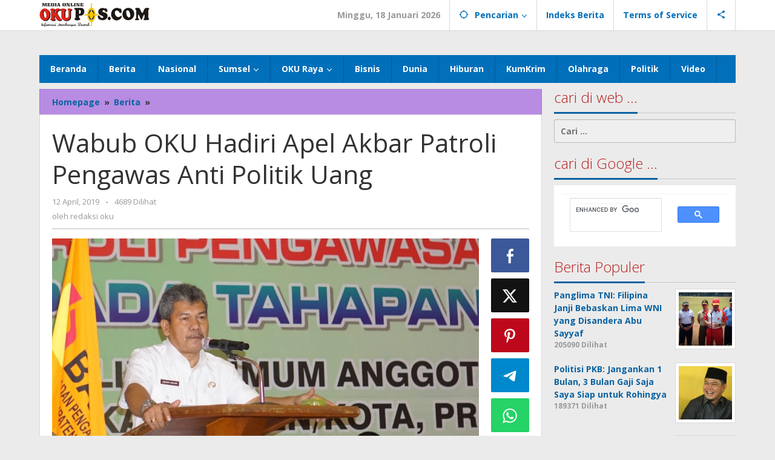

--- FILE ---
content_type: text/html; charset=UTF-8
request_url: http://okupos.com/wabub-oku-hadiri-apel-akbar-patroli-pengawas-anti-politik-uang/
body_size: 20079
content:
<!DOCTYPE html>
<html lang="id">
<head itemscope="itemscope" itemtype="https://schema.org/WebSite">
<meta charset="UTF-8">
<meta name="viewport" content="width=device-width, initial-scale=1">
<link rel="profile" href="http://gmpg.org/xfn/11">

<meta name='robots' content='index, follow, max-image-preview:large, max-snippet:-1, max-video-preview:-1' />

	<!-- This site is optimized with the Yoast SEO plugin v20.5 - https://yoast.com/wordpress/plugins/seo/ -->
	<title>Wabub OKU Hadiri Apel Akbar Patroli Pengawas Anti Politik Uang - OKU POS</title>
	<link rel="canonical" href="http://okupos.com/wabub-oku-hadiri-apel-akbar-patroli-pengawas-anti-politik-uang/" />
	<meta property="og:locale" content="id_ID" />
	<meta property="og:type" content="article" />
	<meta property="og:title" content="Wabub OKU Hadiri Apel Akbar Patroli Pengawas Anti Politik Uang - OKU POS" />
	<meta property="og:description" content="Baturaja.OKU POS.Com &#8211; Bertempat di Ball Room Hotel BIL di jalan Garuda nomor 2A Kota Baturaja, Kabupaten OKU telah dilaksanakan Apel Akbar" />
	<meta property="og:url" content="http://okupos.com/wabub-oku-hadiri-apel-akbar-patroli-pengawas-anti-politik-uang/" />
	<meta property="og:site_name" content="OKU POS" />
	<meta property="article:published_time" content="2019-04-12T11:10:20+00:00" />
	<meta property="article:modified_time" content="2019-04-12T12:26:13+00:00" />
	<meta property="og:image" content="http://okupos.com/wp-content/uploads/2019/04/IMG-20190412-WA0025.jpg" />
	<meta property="og:image:width" content="1024" />
	<meta property="og:image:height" content="576" />
	<meta property="og:image:type" content="image/jpeg" />
	<meta name="author" content="redaksi oku" />
	<meta name="twitter:card" content="summary_large_image" />
	<meta name="twitter:label1" content="Ditulis oleh" />
	<meta name="twitter:data1" content="redaksi oku" />
	<meta name="twitter:label2" content="Estimasi waktu membaca" />
	<meta name="twitter:data2" content="2 menit" />
	<script type="application/ld+json" class="yoast-schema-graph">{"@context":"https://schema.org","@graph":[{"@type":"WebPage","@id":"http://okupos.com/wabub-oku-hadiri-apel-akbar-patroli-pengawas-anti-politik-uang/","url":"http://okupos.com/wabub-oku-hadiri-apel-akbar-patroli-pengawas-anti-politik-uang/","name":"Wabub OKU Hadiri Apel Akbar Patroli Pengawas Anti Politik Uang - OKU POS","isPartOf":{"@id":"http://okupos.com/#website"},"primaryImageOfPage":{"@id":"http://okupos.com/wabub-oku-hadiri-apel-akbar-patroli-pengawas-anti-politik-uang/#primaryimage"},"image":{"@id":"http://okupos.com/wabub-oku-hadiri-apel-akbar-patroli-pengawas-anti-politik-uang/#primaryimage"},"thumbnailUrl":"http://okupos.com/wp-content/uploads/2019/04/IMG-20190412-WA0025.jpg","datePublished":"2019-04-12T11:10:20+00:00","dateModified":"2019-04-12T12:26:13+00:00","author":{"@id":"http://okupos.com/#/schema/person/c92a8e00d6b943a34c882357af0f7479"},"breadcrumb":{"@id":"http://okupos.com/wabub-oku-hadiri-apel-akbar-patroli-pengawas-anti-politik-uang/#breadcrumb"},"inLanguage":"id","potentialAction":[{"@type":"ReadAction","target":["http://okupos.com/wabub-oku-hadiri-apel-akbar-patroli-pengawas-anti-politik-uang/"]}]},{"@type":"ImageObject","inLanguage":"id","@id":"http://okupos.com/wabub-oku-hadiri-apel-akbar-patroli-pengawas-anti-politik-uang/#primaryimage","url":"http://okupos.com/wp-content/uploads/2019/04/IMG-20190412-WA0025.jpg","contentUrl":"http://okupos.com/wp-content/uploads/2019/04/IMG-20190412-WA0025.jpg","width":1024,"height":576},{"@type":"BreadcrumbList","@id":"http://okupos.com/wabub-oku-hadiri-apel-akbar-patroli-pengawas-anti-politik-uang/#breadcrumb","itemListElement":[{"@type":"ListItem","position":1,"name":"Home","item":"http://okupos.com/"},{"@type":"ListItem","position":2,"name":"Wabub OKU Hadiri Apel Akbar Patroli Pengawas Anti Politik Uang"}]},{"@type":"WebSite","@id":"http://okupos.com/#website","url":"http://okupos.com/","name":"OKU POS","description":"Informasi Membangun Daerah","potentialAction":[{"@type":"SearchAction","target":{"@type":"EntryPoint","urlTemplate":"http://okupos.com/?s={search_term_string}"},"query-input":"required name=search_term_string"}],"inLanguage":"id"},{"@type":"Person","@id":"http://okupos.com/#/schema/person/c92a8e00d6b943a34c882357af0f7479","name":"redaksi oku","image":{"@type":"ImageObject","inLanguage":"id","@id":"http://okupos.com/#/schema/person/image/","url":"http://2.gravatar.com/avatar/ed51268fb7fec06bc09c91452a7bea2a?s=96&d=mm&r=g","contentUrl":"http://2.gravatar.com/avatar/ed51268fb7fec06bc09c91452a7bea2a?s=96&d=mm&r=g","caption":"redaksi oku"},"sameAs":["http://okupos.com"],"url":"http://okupos.com/author/redaksi/"}]}</script>
	<!-- / Yoast SEO plugin. -->


<link rel='dns-prefetch' href='//fonts.googleapis.com' />
<link rel="alternate" type="application/rss+xml" title="OKU POS &raquo; Feed" href="http://okupos.com/feed/" />
<link rel="alternate" type="application/rss+xml" title="OKU POS &raquo; Umpan Komentar" href="http://okupos.com/comments/feed/" />
<link rel="alternate" type="application/rss+xml" title="OKU POS &raquo; Wabub OKU Hadiri Apel Akbar Patroli Pengawas Anti Politik Uang Umpan Komentar" href="http://okupos.com/wabub-oku-hadiri-apel-akbar-patroli-pengawas-anti-politik-uang/feed/" />
<script type="text/javascript">
window._wpemojiSettings = {"baseUrl":"https:\/\/s.w.org\/images\/core\/emoji\/14.0.0\/72x72\/","ext":".png","svgUrl":"https:\/\/s.w.org\/images\/core\/emoji\/14.0.0\/svg\/","svgExt":".svg","source":{"concatemoji":"http:\/\/okupos.com\/wp-includes\/js\/wp-emoji-release.min.js?ver=6.1.9"}};
/*! This file is auto-generated */
!function(e,a,t){var n,r,o,i=a.createElement("canvas"),p=i.getContext&&i.getContext("2d");function s(e,t){var a=String.fromCharCode,e=(p.clearRect(0,0,i.width,i.height),p.fillText(a.apply(this,e),0,0),i.toDataURL());return p.clearRect(0,0,i.width,i.height),p.fillText(a.apply(this,t),0,0),e===i.toDataURL()}function c(e){var t=a.createElement("script");t.src=e,t.defer=t.type="text/javascript",a.getElementsByTagName("head")[0].appendChild(t)}for(o=Array("flag","emoji"),t.supports={everything:!0,everythingExceptFlag:!0},r=0;r<o.length;r++)t.supports[o[r]]=function(e){if(p&&p.fillText)switch(p.textBaseline="top",p.font="600 32px Arial",e){case"flag":return s([127987,65039,8205,9895,65039],[127987,65039,8203,9895,65039])?!1:!s([55356,56826,55356,56819],[55356,56826,8203,55356,56819])&&!s([55356,57332,56128,56423,56128,56418,56128,56421,56128,56430,56128,56423,56128,56447],[55356,57332,8203,56128,56423,8203,56128,56418,8203,56128,56421,8203,56128,56430,8203,56128,56423,8203,56128,56447]);case"emoji":return!s([129777,127995,8205,129778,127999],[129777,127995,8203,129778,127999])}return!1}(o[r]),t.supports.everything=t.supports.everything&&t.supports[o[r]],"flag"!==o[r]&&(t.supports.everythingExceptFlag=t.supports.everythingExceptFlag&&t.supports[o[r]]);t.supports.everythingExceptFlag=t.supports.everythingExceptFlag&&!t.supports.flag,t.DOMReady=!1,t.readyCallback=function(){t.DOMReady=!0},t.supports.everything||(n=function(){t.readyCallback()},a.addEventListener?(a.addEventListener("DOMContentLoaded",n,!1),e.addEventListener("load",n,!1)):(e.attachEvent("onload",n),a.attachEvent("onreadystatechange",function(){"complete"===a.readyState&&t.readyCallback()})),(e=t.source||{}).concatemoji?c(e.concatemoji):e.wpemoji&&e.twemoji&&(c(e.twemoji),c(e.wpemoji)))}(window,document,window._wpemojiSettings);
</script>
<style type="text/css">
img.wp-smiley,
img.emoji {
	display: inline !important;
	border: none !important;
	box-shadow: none !important;
	height: 1em !important;
	width: 1em !important;
	margin: 0 0.07em !important;
	vertical-align: -0.1em !important;
	background: none !important;
	padding: 0 !important;
}
</style>
	<link rel='stylesheet' id='wpa-css-css' href='http://okupos.com/wp-content/plugins/honeypot/includes/css/wpa.css?ver=2.2.03' type='text/css' media='all' />
<link rel='stylesheet' id='majalahpro-core-css' href='http://okupos.com/wp-content/plugins/majalahpro-core/css/majalahpro-core.css?ver=1.2.9' type='text/css' media='all' />
<link rel='stylesheet' id='dashicons-css' href='http://okupos.com/wp-includes/css/dashicons.min.css?ver=6.1.9' type='text/css' media='all' />
<link rel='stylesheet' id='post-views-counter-frontend-css' href='http://okupos.com/wp-content/plugins/post-views-counter/css/frontend.min.css?ver=1.4.7' type='text/css' media='all' />
<link rel='stylesheet' id='majalahpro-fonts-css' href='https://fonts.googleapis.com/css?family=Open+Sans%3Aregular%2Citalic%2C700%2C300%26subset%3Dlatin%2C&#038;ver=1.2.9' type='text/css' media='all' />
<link rel='stylesheet' id='majalahpro-style-css' href='http://okupos.com/wp-content/themes/majalahpro/style.css?ver=1.2.9' type='text/css' media='all' />
<style id='majalahpro-style-inline-css' type='text/css'>
body{color:#323233;font-family:"Open Sans",arial,sans-serif;}kbd,a.button,button,.button,button.button,input[type="button"],input[type="reset"],input[type="submit"],#infinite-handle span,ol.comment-list li div.reply .comment-reply-link,#cancel-comment-reply-link,.tagcloud a,.tagcloud ul,ul.page-numbers li span.page-numbers,.prevnextpost-links a .prevnextpost,.page-links .page-link-number,.sidr,#navigationamp,.firstpage-title,.gmr-ajax-tab > li > a.js-tabs__title-active,.gmr-ajax-tab > li > a.js-tabs__title-active:focus,.gmr-ajax-tab > li > a.js-tabs__title-active:hover,#secondary-slider .splide__slide.is-active{background-color:#0b63a1;}#primary-menu .sub-menu-search,#primary-menu .sub-menu,#primary-menu .children,.gmr-ajax-loader{border-bottom-color:#0b63a1;}blockquote,a.button,button,.button,button.button,input[type="button"],input[type="reset"],input[type="submit"],.gmr-theme div.sharedaddy h3.sd-title:before,.bypostauthor > .comment-body,ol.comment-list li .comment-meta:after,.widget-title span{border-color:#0b63a1;}.gmr-meta-topic a,h3.widget-title,h3.related-title,.gmr-owl-carousel .gmr-slide-topic a,.gmr-module-slide-topic a{color:#b9201f;}#secondary-slider{border-top-color:#b9201f;}.gmr-owl-carousel .gmr-slide-topic a,.gmr-firstbox-content{border-color:#b9201f;}a{color:#0b63a1;}.gmr-secondmenu #primary-menu > li.page_item_has_children > a:after,.gmr-secondmenu #primary-menu > li.menu-item-has-children > a:after,.gmr-secondmenu #primary-menu .sub-menu-search > li.page_item_has_children > a:after,.gmr-secondmenu #primary-menu .sub-menu-search > li.menu-item-has-children > a:after,.gmr-secondmenu #primary-menu .sub-menu > li.page_item_has_children > a:after,.gmr-secondmenu #primary-menu .sub-menu > li.menu-item-has-children > a:after,.gmr-secondmenu #primary-menu .children > li.page_item_has_children > a:after,.gmr-secondmenu #primary-menu .children > li.menu-item-has-children > a:after{border-color:#0b63a1;}a:hover,a:focus,a:active{color:#0b63a1;}.gmr-topnavmenu #primary-menu > li.page_item_has_children:hover > a:after,.gmr-topnavmenu #primary-menu > li.menu-item-has-children:hover > a:after{border-color:#0b63a1;}.site-title a{color:#0b63a1;}.site-description{color:#999999;}.gmr-logo{margin-top:3px;}.gmr-menuwrap,.gmr-sticky .top-header.sticky-menu,.gmr-mainmenu #primary-menu .sub-menu,.gmr-mainmenu #primary-menu .children{background-color:#016fba;}#gmr-responsive-menu,.gmr-mainmenu #primary-menu > li > a{color:#ffffff;}.gmr-mainmenu #primary-menu > li.menu-border > a span,.gmr-mainmenu #primary-menu > li.page_item_has_children > a:after,.gmr-mainmenu #primary-menu > li.menu-item-has-children > a:after,.gmr-mainmenu #primary-menu .sub-menu-search > li.page_item_has_children > a:after,.gmr-mainmenu #primary-menu .sub-menu-search > li.menu-item-has-children > a:after,.gmr-mainmenu #primary-menu .sub-menu > li.page_item_has_children > a:after,.gmr-mainmenu #primary-menu .sub-menu > li.menu-item-has-children > a:after,.gmr-mainmenu #primary-menu .children > li.page_item_has_children > a:after,.gmr-mainmenu #primary-menu .children > li.menu-item-has-children > a:after{border-color:#ffffff;}#gmr-responsive-menu:hover,.gmr-mainmenu #primary-menu > li:hover > a,.gmr-mainmenu #primary-menu .current-menu-item > a,.gmr-mainmenu #primary-menu .current-menu-ancestor > a,.gmr-mainmenu #primary-menu .current_page_item > a,.gmr-mainmenu #primary-menu .current_page_ancestor > a,.gmr-mainmenu .search-trigger .gmr-icon:hover{color:#ffffff;}.gmr-mainmenu #primary-menu > li.menu-border:hover > a span,.gmr-mainmenu #primary-menu > li.menu-border.current-menu-item > a span,.gmr-mainmenu #primary-menu > li.menu-border.current-menu-ancestor > a span,.gmr-mainmenu #primary-menu > li.menu-border.current_page_item > a span,.gmr-mainmenu #primary-menu > li.menu-border.current_page_ancestor > a span,.gmr-mainmenu #primary-menu > li.page_item_has_children:hover > a:after,.gmr-mainmenu #primary-menu > li.menu-item-has-children:hover > a:after{border-color:#ffffff;}.gmr-mainmenu #primary-menu > li:hover > a,.gmr-mainmenu #primary-menu .current-menu-item > a,.gmr-mainmenu #primary-menu .current-menu-ancestor > a,.gmr-mainmenu #primary-menu .current_page_item > a,.gmr-mainmenu #primary-menu .current_page_ancestor > a{background-color:#0b63a1;}.gmr-topnavwrap{background-color:#ffffff;}#gmr-topnavresponsive-menu svg,.gmr-topnavmenu #primary-menu > li > a,.gmr-social-icon ul > li > a,.search-trigger .gmr-icon{color:#016fba;}.gmr-topnavmenu #primary-menu > li.menu-border > a span,.gmr-topnavmenu #primary-menu > li.page_item_has_children > a:after,.gmr-topnavmenu #primary-menu > li.menu-item-has-children > a:after,.gmr-topnavmenu #primary-menu .sub-menu-search > li.page_item_has_children > a:after,.gmr-topnavmenu #primary-menu .sub-menu-search > li.menu-item-has-children > a:after,.gmr-topnavmenu #primary-menu .sub-menu > li.page_item_has_children > a:after,.gmr-topnavmenu #primary-menu .sub-menu > li.menu-item-has-children > a:after,.gmr-topnavmenu #primary-menu .children > li.page_item_has_children > a:after,.gmr-topnavmenu #primary-menu .children > li.menu-item-has-children > a:after{border-color:#016fba;}#gmr-topnavresponsive-menu:hover,.gmr-topnavmenu #primary-menu > li:hover > a,.gmr-topnavmenu #primary-menu .current-menu-item > a,.gmr-topnavmenu #primary-menu .current-menu-ancestor > a,.gmr-topnavmenu #primary-menu .current_page_item > a,.gmr-topnavmenu #primary-menu .current_page_ancestor > a,.gmr-social-icon ul > li > a:hover{color:#0b63a1;}.gmr-topnavmenu #primary-menu > li.menu-border:hover > a span,.gmr-topnavmenu #primary-menu > li.menu-border.current-menu-item > a span,.gmr-topnavmenu #primary-menu > li.menu-border.current-menu-ancestor > a span,.gmr-topnavmenu #primary-menu > li.menu-border.current_page_item > a span,.gmr-topnavmenu #primary-menu > li.menu-border.current_page_ancestor > a span,.gmr-topnavmenu #primary-menu > li.page_item_has_children:hover > a:after,.gmr-topnavmenu #primary-menu > li.menu-item-has-children:hover > a:after{border-color:#0b63a1;}.page-title,.breadcrumbs,.gmr-authorbox,.module-slide-tabs,.related-title{background-color:#b78ce2;}.site-main,.gmr-infinite-selector.gmr-related-infinite #gmr-main-load .item-infinite .item-box,.majalahpro-core-related-post .gmr-newinfinite{background-color:#ffffff;}h1,h2,h3,h4,h5,h6,.h1,.h2,.h3,.h4,.h5,.h6,.site-title,#gmr-responsive-menu,.gmr-mainmenu #primary-menu > li > a{font-family:"Open Sans",arial,sans-serif;}body,.gmr-gallery-related ul li,.gmr-module-posts ul li{font-weight:600;font-size:14px;}.entry-content-single{font-size:17px;}h1{font-size:30px;}h2{font-size:26px;}h3{font-size:24px;}h4{font-size:22px;}h5{font-size:20px;}h6{font-size:18px;}.widget-footer{background-color:#ffffff;}.site-footer{color:#323233;}.site-footer a{color:#999;}.site-footer a:hover{color:#999;}
</style>
<script type='text/javascript' src='http://okupos.com/wp-includes/js/jquery/jquery.min.js?ver=3.6.1' id='jquery-core-js'></script>
<script type='text/javascript' src='http://okupos.com/wp-includes/js/jquery/jquery-migrate.min.js?ver=3.3.2' id='jquery-migrate-js'></script>
<link rel="https://api.w.org/" href="http://okupos.com/wp-json/" /><link rel="alternate" type="application/json" href="http://okupos.com/wp-json/wp/v2/posts/722" /><link rel="EditURI" type="application/rsd+xml" title="RSD" href="http://okupos.com/xmlrpc.php?rsd" />
<link rel="wlwmanifest" type="application/wlwmanifest+xml" href="http://okupos.com/wp-includes/wlwmanifest.xml" />
<meta name="generator" content="WordPress 6.1.9" />
<link rel='shortlink' href='http://okupos.com/?p=722' />
<link rel="alternate" type="application/json+oembed" href="http://okupos.com/wp-json/oembed/1.0/embed?url=http%3A%2F%2Fokupos.com%2Fwabub-oku-hadiri-apel-akbar-patroli-pengawas-anti-politik-uang%2F" />
<link rel="alternate" type="text/xml+oembed" href="http://okupos.com/wp-json/oembed/1.0/embed?url=http%3A%2F%2Fokupos.com%2Fwabub-oku-hadiri-apel-akbar-patroli-pengawas-anti-politik-uang%2F&#038;format=xml" />
<!-- auto ad code generated by Easy Google AdSense plugin v1.0.11 --><script async src="https://pagead2.googlesyndication.com/pagead/js/adsbygoogle.js?client=ca-pub-2819666011098322" crossorigin="anonymous"></script><!-- Easy Google AdSense plugin --><link rel="pingback" href="http://okupos.com/xmlrpc.php"></head>

<body class="post-template-default single single-post postid-722 single-format-standard gmr-theme idtheme kentooz gmr-sticky group-blog" itemscope="itemscope" itemtype="https://schema.org/WebPage">
<svg xmlns="http://www.w3.org/2000/svg" viewBox="0 0 0 0" width="0" height="0" focusable="false" role="none" style="visibility: hidden; position: absolute; left: -9999px; overflow: hidden;" ><defs><filter id="wp-duotone-dark-grayscale"><feColorMatrix color-interpolation-filters="sRGB" type="matrix" values=" .299 .587 .114 0 0 .299 .587 .114 0 0 .299 .587 .114 0 0 .299 .587 .114 0 0 " /><feComponentTransfer color-interpolation-filters="sRGB" ><feFuncR type="table" tableValues="0 0.49803921568627" /><feFuncG type="table" tableValues="0 0.49803921568627" /><feFuncB type="table" tableValues="0 0.49803921568627" /><feFuncA type="table" tableValues="1 1" /></feComponentTransfer><feComposite in2="SourceGraphic" operator="in" /></filter></defs></svg><svg xmlns="http://www.w3.org/2000/svg" viewBox="0 0 0 0" width="0" height="0" focusable="false" role="none" style="visibility: hidden; position: absolute; left: -9999px; overflow: hidden;" ><defs><filter id="wp-duotone-grayscale"><feColorMatrix color-interpolation-filters="sRGB" type="matrix" values=" .299 .587 .114 0 0 .299 .587 .114 0 0 .299 .587 .114 0 0 .299 .587 .114 0 0 " /><feComponentTransfer color-interpolation-filters="sRGB" ><feFuncR type="table" tableValues="0 1" /><feFuncG type="table" tableValues="0 1" /><feFuncB type="table" tableValues="0 1" /><feFuncA type="table" tableValues="1 1" /></feComponentTransfer><feComposite in2="SourceGraphic" operator="in" /></filter></defs></svg><svg xmlns="http://www.w3.org/2000/svg" viewBox="0 0 0 0" width="0" height="0" focusable="false" role="none" style="visibility: hidden; position: absolute; left: -9999px; overflow: hidden;" ><defs><filter id="wp-duotone-purple-yellow"><feColorMatrix color-interpolation-filters="sRGB" type="matrix" values=" .299 .587 .114 0 0 .299 .587 .114 0 0 .299 .587 .114 0 0 .299 .587 .114 0 0 " /><feComponentTransfer color-interpolation-filters="sRGB" ><feFuncR type="table" tableValues="0.54901960784314 0.98823529411765" /><feFuncG type="table" tableValues="0 1" /><feFuncB type="table" tableValues="0.71764705882353 0.25490196078431" /><feFuncA type="table" tableValues="1 1" /></feComponentTransfer><feComposite in2="SourceGraphic" operator="in" /></filter></defs></svg><svg xmlns="http://www.w3.org/2000/svg" viewBox="0 0 0 0" width="0" height="0" focusable="false" role="none" style="visibility: hidden; position: absolute; left: -9999px; overflow: hidden;" ><defs><filter id="wp-duotone-blue-red"><feColorMatrix color-interpolation-filters="sRGB" type="matrix" values=" .299 .587 .114 0 0 .299 .587 .114 0 0 .299 .587 .114 0 0 .299 .587 .114 0 0 " /><feComponentTransfer color-interpolation-filters="sRGB" ><feFuncR type="table" tableValues="0 1" /><feFuncG type="table" tableValues="0 0.27843137254902" /><feFuncB type="table" tableValues="0.5921568627451 0.27843137254902" /><feFuncA type="table" tableValues="1 1" /></feComponentTransfer><feComposite in2="SourceGraphic" operator="in" /></filter></defs></svg><svg xmlns="http://www.w3.org/2000/svg" viewBox="0 0 0 0" width="0" height="0" focusable="false" role="none" style="visibility: hidden; position: absolute; left: -9999px; overflow: hidden;" ><defs><filter id="wp-duotone-midnight"><feColorMatrix color-interpolation-filters="sRGB" type="matrix" values=" .299 .587 .114 0 0 .299 .587 .114 0 0 .299 .587 .114 0 0 .299 .587 .114 0 0 " /><feComponentTransfer color-interpolation-filters="sRGB" ><feFuncR type="table" tableValues="0 0" /><feFuncG type="table" tableValues="0 0.64705882352941" /><feFuncB type="table" tableValues="0 1" /><feFuncA type="table" tableValues="1 1" /></feComponentTransfer><feComposite in2="SourceGraphic" operator="in" /></filter></defs></svg><svg xmlns="http://www.w3.org/2000/svg" viewBox="0 0 0 0" width="0" height="0" focusable="false" role="none" style="visibility: hidden; position: absolute; left: -9999px; overflow: hidden;" ><defs><filter id="wp-duotone-magenta-yellow"><feColorMatrix color-interpolation-filters="sRGB" type="matrix" values=" .299 .587 .114 0 0 .299 .587 .114 0 0 .299 .587 .114 0 0 .299 .587 .114 0 0 " /><feComponentTransfer color-interpolation-filters="sRGB" ><feFuncR type="table" tableValues="0.78039215686275 1" /><feFuncG type="table" tableValues="0 0.94901960784314" /><feFuncB type="table" tableValues="0.35294117647059 0.47058823529412" /><feFuncA type="table" tableValues="1 1" /></feComponentTransfer><feComposite in2="SourceGraphic" operator="in" /></filter></defs></svg><svg xmlns="http://www.w3.org/2000/svg" viewBox="0 0 0 0" width="0" height="0" focusable="false" role="none" style="visibility: hidden; position: absolute; left: -9999px; overflow: hidden;" ><defs><filter id="wp-duotone-purple-green"><feColorMatrix color-interpolation-filters="sRGB" type="matrix" values=" .299 .587 .114 0 0 .299 .587 .114 0 0 .299 .587 .114 0 0 .299 .587 .114 0 0 " /><feComponentTransfer color-interpolation-filters="sRGB" ><feFuncR type="table" tableValues="0.65098039215686 0.40392156862745" /><feFuncG type="table" tableValues="0 1" /><feFuncB type="table" tableValues="0.44705882352941 0.4" /><feFuncA type="table" tableValues="1 1" /></feComponentTransfer><feComposite in2="SourceGraphic" operator="in" /></filter></defs></svg><svg xmlns="http://www.w3.org/2000/svg" viewBox="0 0 0 0" width="0" height="0" focusable="false" role="none" style="visibility: hidden; position: absolute; left: -9999px; overflow: hidden;" ><defs><filter id="wp-duotone-blue-orange"><feColorMatrix color-interpolation-filters="sRGB" type="matrix" values=" .299 .587 .114 0 0 .299 .587 .114 0 0 .299 .587 .114 0 0 .299 .587 .114 0 0 " /><feComponentTransfer color-interpolation-filters="sRGB" ><feFuncR type="table" tableValues="0.098039215686275 1" /><feFuncG type="table" tableValues="0 0.66274509803922" /><feFuncB type="table" tableValues="0.84705882352941 0.41960784313725" /><feFuncA type="table" tableValues="1 1" /></feComponentTransfer><feComposite in2="SourceGraphic" operator="in" /></filter></defs></svg><a class="skip-link screen-reader-text" href="#main">Lewati ke konten</a>

<div class="top-header-second">
	<div class="gmr-topnavwrap clearfix">
		<div class="container">
			<div class="gmr-list-table">
				<div class="gmr-table-row">
					<div class="gmr-table-cell gmr-table-logo">
						<div class="gmr-mobilelogo">
							<div class="gmr-logo"><a href="http://okupos.com/" class="custom-logo-link" itemprop="url" title="OKU POS"><img src="http://okupos.com/wp-content/uploads/2019/07/logo-1-1.png" alt="OKU POS" title="OKU POS" /></a></div>						</div>
					</div>
					<div class="gmr-table-cell gmr-table-menu">
													<a id="gmr-topnavresponsive-menu" href="#menus" title="Menus" rel="nofollow"><svg xmlns="http://www.w3.org/2000/svg" xmlns:xlink="http://www.w3.org/1999/xlink" aria-hidden="true" role="img" style="vertical-align: -0.125em;" width="1em" height="1em" preserveAspectRatio="xMidYMid meet" viewBox="0 0 24 24"><path d="M3 18h18v-2H3v2zm0-5h18v-2H3v2zm0-7v2h18V6H3z" fill="currentColor"/></svg></a>
							<div class="close-topnavmenu-wrap"><a id="close-topnavmenu-button" rel="nofollow" href="#"><svg xmlns="http://www.w3.org/2000/svg" xmlns:xlink="http://www.w3.org/1999/xlink" aria-hidden="true" role="img" width="1em" height="1em" preserveAspectRatio="xMidYMid meet" viewBox="0 0 24 24"><g fill="currentColor"><path d="M12 2a10 10 0 1 0 10 10A10 10 0 0 0 12 2zm0 18a8 8 0 1 1 8-8a8 8 0 0 1-8 8z"/><path d="M14.71 9.29a1 1 0 0 0-1.42 0L12 10.59l-1.29-1.3a1 1 0 0 0-1.42 1.42l1.3 1.29l-1.3 1.29a1 1 0 0 0 0 1.42a1 1 0 0 0 1.42 0l1.29-1.3l1.29 1.3a1 1 0 0 0 1.42 0a1 1 0 0 0 0-1.42L13.41 12l1.3-1.29a1 1 0 0 0 0-1.42z"/></g></svg></a></div>
							<nav id="site-navigation" class="gmr-topnavmenu pull-right" role="navigation" itemscope="itemscope" itemtype="https://schema.org/SiteNavigationElement">
								<ul id="primary-menu" class="menu"><li class="menu-item menu-item-type-custom menu-item-object-custom menu-item-object-date"><span class="gmr-top-date" data-lang="id">&nbsp;</span></li><li class="menu-item menu-item-type-custom menu-item-object-custom menu-item-has-children gmr-search"><a href="#" title="Pencarian" rel="nofollow" itemprop="url"><svg xmlns="http://www.w3.org/2000/svg" xmlns:xlink="http://www.w3.org/1999/xlink" aria-hidden="true" role="img" style="vertical-align: -0.125em;" width="1em" height="1em" preserveAspectRatio="xMidYMid meet" viewBox="0 0 24 24"><path d="M20.94 11A8.994 8.994 0 0 0 13 3.06V1h-2v2.06A8.994 8.994 0 0 0 3.06 11H1v2h2.06A8.994 8.994 0 0 0 11 20.94V23h2v-2.06A8.994 8.994 0 0 0 20.94 13H23v-2h-2.06zM12 19c-3.87 0-7-3.13-7-7s3.13-7 7-7s7 3.13 7 7s-3.13 7-7 7z" fill="currentColor"/></svg><span itemprop="name">Pencarian</span></a><ul class="sub-menu-search"><li id="menu-item-search" class="menu-item menu-item-type-custom menu-item-object-custom menu-item-search"><form method="get" class="gmr-searchform searchform" action="http://okupos.com/"><input type="text" name="s" id="s" placeholder="Pencarian" /></form></li></ul></li><li id="menu-item-74" class="menu-item menu-item-type-post_type menu-item-object-page menu-item-74"><a href="http://okupos.com/indeks-berita/" itemprop="url"><span itemprop="name">Indeks Berita</span></a></li>
<li id="menu-item-14" class="menu-item menu-item-type-post_type menu-item-object-page menu-item-14"><a href="http://okupos.com/terms-of-service/" itemprop="url"><span itemprop="name">Terms of Service</span></a></li>

					<li class="menu-item menu-item-type-custom menu-item-object-custom gmr-social-menu">
						<a href="#" title="Social Network" rel="nofollow" class="gmr-social-mainlink" itemprop="url">
							<svg xmlns="http://www.w3.org/2000/svg" xmlns:xlink="http://www.w3.org/1999/xlink" aria-hidden="true" role="img" style="vertical-align: -0.125em;" width="1em" height="1em" preserveAspectRatio="xMidYMid meet" viewBox="0 0 24 24"><path d="M18 16.08c-.76 0-1.44.3-1.96.77L8.91 12.7c.05-.23.09-.46.09-.7s-.04-.47-.09-.7l7.05-4.11c.54.5 1.25.81 2.04.81c1.66 0 3-1.34 3-3s-1.34-3-3-3s-3 1.34-3 3c0 .24.04.47.09.7L8.04 9.81C7.5 9.31 6.79 9 6 9c-1.66 0-3 1.34-3 3s1.34 3 3 3c.79 0 1.5-.31 2.04-.81l7.12 4.16c-.05.21-.08.43-.08.65c0 1.61 1.31 2.92 2.92 2.92c1.61 0 2.92-1.31 2.92-2.92s-1.31-2.92-2.92-2.92z" fill="currentColor"/></svg>
						</a><ul class="sub-menu"><li class="menu-item menu-item-type-custom menu-item-object-custom menu-item-social-network"><a href="#" title="Facebook" class="facebook" target="_blank" rel="nofollow"><svg xmlns="http://www.w3.org/2000/svg" xmlns:xlink="http://www.w3.org/1999/xlink" aria-hidden="true" role="img" width="1em" height="1em" preserveAspectRatio="xMidYMid meet" viewBox="0 0 16 16"><g fill="currentColor"><path d="M16 8.049c0-4.446-3.582-8.05-8-8.05C3.58 0-.002 3.603-.002 8.05c0 4.017 2.926 7.347 6.75 7.951v-5.625h-2.03V8.05H6.75V6.275c0-2.017 1.195-3.131 3.022-3.131c.876 0 1.791.157 1.791.157v1.98h-1.009c-.993 0-1.303.621-1.303 1.258v1.51h2.218l-.354 2.326H9.25V16c3.824-.604 6.75-3.934 6.75-7.951z"/></g></svg>Facebook</a></li><li class="menu-item menu-item-type-custom menu-item-object-custom menu-item-social-network"><a href="#" title="Twitter" class="twitter" target="_blank" rel="nofollow"><svg xmlns="http://www.w3.org/2000/svg" aria-hidden="true" role="img" width="1em" height="1em" viewBox="0 0 24 24"><path fill="currentColor" d="M18.901 1.153h3.68l-8.04 9.19L24 22.846h-7.406l-5.8-7.584l-6.638 7.584H.474l8.6-9.83L0 1.154h7.594l5.243 6.932ZM17.61 20.644h2.039L6.486 3.24H4.298Z"></path></svg>Twitter</a></li><li class="menu-item menu-item-type-custom menu-item-object-custom menu-item-social-network"><a href="#" title="Pinterest" class="pinterest" target="_blank" rel="nofollow"><svg xmlns="http://www.w3.org/2000/svg" xmlns:xlink="http://www.w3.org/1999/xlink" aria-hidden="true" role="img" width="1em" height="1em" preserveAspectRatio="xMidYMid meet" viewBox="0 0 16 16"><g fill="currentColor"><path d="M8 0a8 8 0 0 0-2.915 15.452c-.07-.633-.134-1.606.027-2.297c.146-.625.938-3.977.938-3.977s-.239-.479-.239-1.187c0-1.113.645-1.943 1.448-1.943c.682 0 1.012.512 1.012 1.127c0 .686-.437 1.712-.663 2.663c-.188.796.4 1.446 1.185 1.446c1.422 0 2.515-1.5 2.515-3.664c0-1.915-1.377-3.254-3.342-3.254c-2.276 0-3.612 1.707-3.612 3.471c0 .688.265 1.425.595 1.826a.24.24 0 0 1 .056.23c-.061.252-.196.796-.222.907c-.035.146-.116.177-.268.107c-1-.465-1.624-1.926-1.624-3.1c0-2.523 1.834-4.84 5.286-4.84c2.775 0 4.932 1.977 4.932 4.62c0 2.757-1.739 4.976-4.151 4.976c-.811 0-1.573-.421-1.834-.919l-.498 1.902c-.181.695-.669 1.566-.995 2.097A8 8 0 1 0 8 0z"/></g></svg>Pinterest</a></li><li class="menu-item menu-item-type-custom menu-item-object-custom menu-item-social-network"><a href="http://okupos.com/feed/" title="RSS" class="rss" target="_blank" rel="nofollow"><svg xmlns="http://www.w3.org/2000/svg" xmlns:xlink="http://www.w3.org/1999/xlink" aria-hidden="true" role="img" width="1em" height="1em" preserveAspectRatio="xMidYMid meet" viewBox="0 0 20 20"><path d="M14.92 18H18C18 9.32 10.82 2.25 2 2.25v3.02c7.12 0 12.92 5.71 12.92 12.73zm-5.44 0h3.08C12.56 12.27 7.82 7.6 2 7.6v3.02c2 0 3.87.77 5.29 2.16A7.292 7.292 0 0 1 9.48 18zm-5.35-.02c1.17 0 2.13-.93 2.13-2.09c0-1.15-.96-2.09-2.13-2.09c-1.18 0-2.13.94-2.13 2.09c0 1.16.95 2.09 2.13 2.09z" fill="currentColor"/></svg>RSS</a></li></ul></li></ul>							</nav><!-- #site-navigation -->
											</div>
				</div>
			</div>
					</div>
	</div>
</div>

<div class="container"><div class="clearfix gmr-headwrapper"><div class="majalahpro-core-topbanner">



</div></div></div>
	<header id="masthead" class="site-header" role="banner" itemscope="itemscope" itemtype="https://schema.org/WPHeader">
		<div class="top-header">
			<div class="container">
				<div class="gmr-menuwrap clearfix">
					<nav id="site-navigation" class="gmr-mainmenu" role="navigation" itemscope="itemscope" itemtype="https://schema.org/SiteNavigationElement">
						<ul id="primary-menu" class="menu"><li id="menu-item-115" class="menu-item menu-item-type-custom menu-item-object-custom menu-item-home menu-item-115"><a href="http://okupos.com/" itemprop="url"><span itemprop="name">Beranda</span></a></li>
<li id="menu-item-86" class="menu-item menu-item-type-taxonomy menu-item-object-category current-post-ancestor current-menu-parent current-post-parent menu-item-86"><a href="http://okupos.com/category/berita/" itemprop="url"><span itemprop="name">Berita</span></a></li>
<li id="menu-item-92" class="menu-item menu-item-type-taxonomy menu-item-object-category menu-item-92"><a href="http://okupos.com/category/nasional/" itemprop="url"><span itemprop="name">Nasional</span></a></li>
<li id="menu-item-101" class="menu-item menu-item-type-taxonomy menu-item-object-category menu-item-has-children menu-item-101"><a href="http://okupos.com/category/sumsel/" itemprop="url"><span itemprop="name">Sumsel</span></a>
<ul class="sub-menu">
	<li id="menu-item-102" class="menu-item menu-item-type-taxonomy menu-item-object-category menu-item-102"><a href="http://okupos.com/category/sumsel/empat-lawang/" itemprop="url"><span itemprop="name">Empat Lawang</span></a></li>
	<li id="menu-item-103" class="menu-item menu-item-type-taxonomy menu-item-object-category menu-item-103"><a href="http://okupos.com/category/sumsel/lahat/" itemprop="url"><span itemprop="name">Lahat</span></a></li>
	<li id="menu-item-104" class="menu-item menu-item-type-taxonomy menu-item-object-category menu-item-104"><a href="http://okupos.com/category/sumsel/muara-enim/" itemprop="url"><span itemprop="name">Muara Enim</span></a></li>
	<li id="menu-item-105" class="menu-item menu-item-type-taxonomy menu-item-object-category menu-item-105"><a href="http://okupos.com/category/sumsel/muba/" itemprop="url"><span itemprop="name">Muba</span></a></li>
	<li id="menu-item-106" class="menu-item menu-item-type-taxonomy menu-item-object-category menu-item-106"><a href="http://okupos.com/category/sumsel/mura/" itemprop="url"><span itemprop="name">Mura</span></a></li>
	<li id="menu-item-107" class="menu-item menu-item-type-taxonomy menu-item-object-category menu-item-107"><a href="http://okupos.com/category/sumsel/muratara/" itemprop="url"><span itemprop="name">Muratara</span></a></li>
	<li id="menu-item-108" class="menu-item menu-item-type-taxonomy menu-item-object-category menu-item-108"><a href="http://okupos.com/category/sumsel/oi/" itemprop="url"><span itemprop="name">OI</span></a></li>
	<li id="menu-item-109" class="menu-item menu-item-type-taxonomy menu-item-object-category menu-item-109"><a href="http://okupos.com/category/sumsel/oki/" itemprop="url"><span itemprop="name">OKI</span></a></li>
	<li id="menu-item-110" class="menu-item menu-item-type-taxonomy menu-item-object-category menu-item-110"><a href="http://okupos.com/category/sumsel/pagar-alam/" itemprop="url"><span itemprop="name">Pagar Alam</span></a></li>
	<li id="menu-item-111" class="menu-item menu-item-type-taxonomy menu-item-object-category menu-item-111"><a href="http://okupos.com/category/sumsel/palembang/" itemprop="url"><span itemprop="name">Palembang</span></a></li>
	<li id="menu-item-112" class="menu-item menu-item-type-taxonomy menu-item-object-category menu-item-112"><a href="http://okupos.com/category/sumsel/pali/" itemprop="url"><span itemprop="name">Pali</span></a></li>
	<li id="menu-item-113" class="menu-item menu-item-type-taxonomy menu-item-object-category menu-item-113"><a href="http://okupos.com/category/sumsel/prabumulih/" itemprop="url"><span itemprop="name">Prabumulih</span></a></li>
</ul>
</li>
<li id="menu-item-93" class="menu-item menu-item-type-taxonomy menu-item-object-category current-post-ancestor menu-item-has-children menu-item-93"><a href="http://okupos.com/category/oku-raya/" itemprop="url"><span itemprop="name">OKU Raya</span></a>
<ul class="sub-menu">
	<li id="menu-item-94" class="menu-item menu-item-type-taxonomy menu-item-object-category current-post-ancestor current-menu-parent current-post-parent menu-item-94"><a href="http://okupos.com/category/oku-raya/oku/" itemprop="url"><span itemprop="name">OKU</span></a></li>
	<li id="menu-item-95" class="menu-item menu-item-type-taxonomy menu-item-object-category menu-item-95"><a href="http://okupos.com/category/oku-raya/oku-selatan/" itemprop="url"><span itemprop="name">OKU Selatan</span></a></li>
	<li id="menu-item-96" class="menu-item menu-item-type-taxonomy menu-item-object-category menu-item-96"><a href="http://okupos.com/category/oku-raya/oku-timur/" itemprop="url"><span itemprop="name">OKU Timur</span></a></li>
</ul>
</li>
<li id="menu-item-87" class="menu-item menu-item-type-taxonomy menu-item-object-category menu-item-87"><a href="http://okupos.com/category/bisnis/" itemprop="url"><span itemprop="name">Bisnis</span></a></li>
<li id="menu-item-88" class="menu-item menu-item-type-taxonomy menu-item-object-category menu-item-88"><a href="http://okupos.com/category/dunia/" itemprop="url"><span itemprop="name">Dunia</span></a></li>
<li id="menu-item-90" class="menu-item menu-item-type-taxonomy menu-item-object-category menu-item-90"><a href="http://okupos.com/category/hiburan/" itemprop="url"><span itemprop="name">Hiburan</span></a></li>
<li id="menu-item-91" class="menu-item menu-item-type-taxonomy menu-item-object-category menu-item-91"><a href="http://okupos.com/category/kumkrim/" itemprop="url"><span itemprop="name">KumKrim</span></a></li>
<li id="menu-item-97" class="menu-item menu-item-type-taxonomy menu-item-object-category menu-item-97"><a href="http://okupos.com/category/olahraga/" itemprop="url"><span itemprop="name">Olahraga</span></a></li>
<li id="menu-item-100" class="menu-item menu-item-type-taxonomy menu-item-object-category menu-item-100"><a href="http://okupos.com/category/politik/" itemprop="url"><span itemprop="name">Politik</span></a></li>
<li id="menu-item-114" class="menu-item menu-item-type-taxonomy menu-item-object-category menu-item-114"><a href="http://okupos.com/category/video/" itemprop="url"><span itemprop="name">Video</span></a></li>
</ul>					</nav><!-- #site-navigation -->
				</div>
			</div>
		</div><!-- .top-header -->
	</header><!-- #masthead -->

	
<div class="site inner-wrap" id="site-container">
	
	<div id="content" class="gmr-content">

		
		<div class="container">

			<div class="row">

<div id="primary" class="content-area col-md-content">

			<div class="breadcrumbs" itemscope itemtype="https://schema.org/BreadcrumbList">
				<div class="container">
																												<span class="first-item" itemprop="itemListElement" itemscope itemtype="https://schema.org/ListItem">
										<a itemscope itemtype="https://schema.org/WebPage" itemprop="item" itemid="http://okupos.com/" href="http://okupos.com/">
											<span itemprop="name">Homepage</span>
										</a>
										<span itemprop="position" content="1"></span>
									</span>
														<span class="separator">&raquo;</span>
																																<span class="0-item" itemprop="itemListElement" itemscope itemtype="https://schema.org/ListItem">
									<a itemscope itemtype="https://schema.org/WebPage" itemprop="item" itemid="http://okupos.com/category/berita/" href="http://okupos.com/category/berita/">
										<span itemprop="name">Berita</span>
									</a>
									<span itemprop="position" content="2"></span>
								</span>
														<span class="separator">&raquo;</span>
																								<span class="last-item screen-reader-text" itemscope itemtype="https://schema.org/ListItem">
								<span itemprop="name">Wabub OKU Hadiri Apel Akbar Patroli Pengawas Anti Politik Uang</span>
								<span itemprop="position" content="3"></span>
							</span>
																</div>
			</div>
			
	<main id="main" class="site-main-single" role="main">

	
<article id="post-722" class="post-722 post type-post status-publish format-standard has-post-thumbnail hentry category-berita category-oku" itemscope="itemscope" itemtype="https://schema.org/CreativeWork">

	<div class="gmr-box-content site-main gmr-single">
				<header class="entry-header">
			<h1 class="entry-title" itemprop="headline">Wabub OKU Hadiri Apel Akbar Patroli Pengawas Anti Politik Uang</h1>			<div class="gmr-metacontent"><span class="posted-on"><time class="entry-date published" itemprop="datePublished" datetime="2019-04-12T18:10:20+07:00">12 April, 2019</time><time class="updated" datetime="2019-04-12T19:26:13+07:00">12 April, 2019</time></span><span class="screen-reader-text">oleh <span class="entry-author vcard screen-reader-text" itemprop="author" itemscope="itemscope" itemtype="https://schema.org/person"><a class="url fn n" href="http://okupos.com/author/redaksi/" title="Tautan ke: redaksi oku" itemprop="url"><span itemprop="name">redaksi oku</span></a></span></span><span class="meta-separator">-</span><span class="view-single">4689 Dilihat</spans></div><div class="gmr-metacontent"><span class="posted-on">oleh <span class="entry-author vcard" itemprop="author" itemscope="itemscope" itemtype="https://schema.org/person"><a class="url fn n" href="http://okupos.com/author/redaksi/" title="Tautan ke: redaksi oku" itemprop="url"><span itemprop="name">redaksi oku</span></a></span></span></div>
		</header><!-- .entry-header -->

		<div class="row"><div class="col-md-sgl-m">					<figure class="wp-caption alignnone gmr-single-image">
						<img width="1024" height="576" src="http://okupos.com/wp-content/uploads/2019/04/IMG-20190412-WA0025.jpg" class="attachment-post-thumbnail size-post-thumbnail wp-post-image" alt="" decoding="async" srcset="http://okupos.com/wp-content/uploads/2019/04/IMG-20190412-WA0025.jpg 1024w, http://okupos.com/wp-content/uploads/2019/04/IMG-20190412-WA0025-768x432.jpg 768w" sizes="(max-width: 1024px) 100vw, 1024px" title="IMG-20190412-WA0025" />											</figure>
					<div class="row">
<aside id="secondary" class="widget-area col-md-sb-s-l pos-sticky" role="complementary" >
	<div id="media_gallery-3" class="widget widget_media_gallery"><h3 class="widget-title"><span>Ucapan</span></h3><div id='gallery-1' class='gallery galleryid-722 gallery-columns-1 gallery-size-thumbnail'><figure class='gallery-item'>
			<div class='gallery-icon landscape'>
				<a href='http://okupos.com/wp-content/uploads/2022/05/IMG_20220531_081440.jpg'><img width="125" height="125" src="http://okupos.com/wp-content/uploads/2022/05/IMG_20220531_081440-125x125-1.jpg" class="attachment-thumbnail size-thumbnail" alt="" decoding="async" loading="lazy" srcset="http://okupos.com/wp-content/uploads/2022/05/IMG_20220531_081440-125x125-1.jpg 125w, http://okupos.com/wp-content/uploads/2022/05/IMG_20220531_081440-300x300-1.jpg 300w, http://okupos.com/wp-content/uploads/2022/05/IMG_20220531_081440-768x768-1.jpg 768w, http://okupos.com/wp-content/uploads/2022/05/IMG_20220531_081440.jpg 1440w" sizes="(max-width: 125px) 100vw, 125px" title="IMG_20220531_081440" /></a>
			</div></figure>
		</div>
</div></aside><!-- #secondary -->
<div class="col-md-content-s-c">
			<div class="entry-content entry-content-single" itemprop="text">
				<p><strong>Baturaja.OKU POS.Com</strong> &#8211; Bertempat di Ball Room Hotel BIL di jalan Garuda nomor 2A Kota Baturaja, Kabupaten OKU telah dilaksanakan Apel Akbar Patroli Pengawas Anti Politik Uang, pada tahap masa tenang Pemilu serentak untuk pemilihan Presiden dan Wakil Presiden RI, DPD RI, DPR RI, serta DPRD Provinsi dan DPRD Kabupaten/Kota yang akan digelar tinggal menunggu hitungan hari lagi, tepatnya pada 17 April 2019 nanti.</p>
<p><img decoding="async" loading="lazy" class="size-medium wp-image-723 alignleft" src="http://okupos.com/wp-content/uploads/2019/04/IMG-20190412-WA0030-148x111.jpg" alt="" width="148" height="111" /></p>
<p>Adapun susunan acara yang mengisi rangkaian kegiatan yang dilaksanakan pada hari Jumat tanggal 12 April 2019 dini hari. Dimulai dari jam 09.00 Wib dan selesai pada jam 10.00 Wib, diawali dengan pembukaan menyanyikan lagu indonesia raya dan lagu mars Bawaslu. Dilanjutkan dengan pembacaan doa yang dibacakan Baharudin, staf sekretariat Banwaslu OKU.</p>
<p><img decoding="async" loading="lazy" class="size-medium wp-image-724 alignleft" src="http://okupos.com/wp-content/uploads/2019/04/IMG-20190412-WA0027-148x111.jpg" alt="" width="148" height="111" /></p>
<p>Kata sambutan dibuka oleh ketua Bawaslu RI dibacakan langsung oleh ketua Bawaslu OKU, H Dewantara yang menyampaikan jika kini tinggal 5 hari lagi menuju tanggal 17 April 2019, bagi seluruh masyarakat Indonesia dimanapun berada untuk melaksanakan pemilihan serentak, dalam memilih Presiden dan Wakil Presiden serta wakil rakyat lainnya dari setiap daerah.</p>
<div style="clear:both; margin-top:0em; margin-bottom:1em;"><a href="http://okupos.com/sebanyak-120-peserta-ikuti-sosialisasi-layanan-ketaspenan-pns-memasuki-pensiun-2021-2022/" target="_blank" rel="nofollow" class="u373249a05efb8d61c2b52bee9068113c"><!-- INLINE RELATED POSTS 1/2 //--><style> .u373249a05efb8d61c2b52bee9068113c , .u373249a05efb8d61c2b52bee9068113c .postImageUrl , .u373249a05efb8d61c2b52bee9068113c .centered-text-area { min-height: 80px; position: relative; } .u373249a05efb8d61c2b52bee9068113c , .u373249a05efb8d61c2b52bee9068113c:hover , .u373249a05efb8d61c2b52bee9068113c:visited , .u373249a05efb8d61c2b52bee9068113c:active { border:0!important; } .u373249a05efb8d61c2b52bee9068113c .clearfix:after { content: ""; display: table; clear: both; } .u373249a05efb8d61c2b52bee9068113c { display: block; transition: background-color 250ms; webkit-transition: background-color 250ms; width: 100%; opacity: 1; transition: opacity 250ms; webkit-transition: opacity 250ms; background-color: #E67E22; } .u373249a05efb8d61c2b52bee9068113c:active , .u373249a05efb8d61c2b52bee9068113c:hover { opacity: 1; transition: opacity 250ms; webkit-transition: opacity 250ms; background-color: #D35400; } .u373249a05efb8d61c2b52bee9068113c .centered-text-area { width: 100%; position: relative; } .u373249a05efb8d61c2b52bee9068113c .ctaText { border-bottom: 0 solid #fff; color: #ECF0F1; font-size: 16px; font-weight: bold; margin: 0; padding: 0; text-decoration: underline; } .u373249a05efb8d61c2b52bee9068113c .postTitle { color: #2C3E50; font-size: 16px; font-weight: 600; margin: 0; padding: 0; width: 100%; } .u373249a05efb8d61c2b52bee9068113c .ctaButton { background-color: #D35400!important; color: #ECF0F1; border: none; border-radius: 3px; box-shadow: none; font-size: 14px; font-weight: bold; line-height: 26px; moz-border-radius: 3px; text-align: center; text-decoration: none; text-shadow: none; width: 80px; min-height: 80px; background: url(http://okupos.com/wp-content/plugins/intelly-related-posts/assets/images/simple-arrow.png)no-repeat; position: absolute; right: 0; top: 0; } .u373249a05efb8d61c2b52bee9068113c:hover .ctaButton { background-color: #E67E22!important; } .u373249a05efb8d61c2b52bee9068113c .centered-text { display: table; height: 80px; padding-left: 18px; top: 0; } .u373249a05efb8d61c2b52bee9068113c .u373249a05efb8d61c2b52bee9068113c-content { display: table-cell; margin: 0; padding: 0; padding-right: 108px; position: relative; vertical-align: middle; width: 100%; } .u373249a05efb8d61c2b52bee9068113c:after { content: ""; display: block; clear: both; } </style><div class="centered-text-area"><div class="centered-text" style="float: left;"><div class="u373249a05efb8d61c2b52bee9068113c-content"><span class="ctaText">BACA JUGA</span>&nbsp; <span class="postTitle">Sebanyak 120 Peserta Ikuti Sosialisasi Layanan Ketaspenan PNS Memasuki Pensiun 2021 - 2022</span></div></div></div><div class="ctaButton"></div></a></div><p><img decoding="async" loading="lazy" class="size-medium wp-image-725 alignleft" src="http://okupos.com/wp-content/uploads/2019/04/IMG-20190412-WA0028-148x111.jpg" alt="" width="148" height="111" /></p>
<p>&#8220;Masa tenang adalah masa yang paling rawan, karena bakal banyak sekali nantinya praktek-praktek curang yang akan dilakukan oleh para peserta yang ingin dipilih dengan cara politik uang dan sebagainya ,&#8221;kata Dewantara seraya mengucapkan terima kasih kepada semua jajaran Panwaslu seluruh indonesia.</p>
<p><img decoding="async" loading="lazy" class="size-medium wp-image-726 alignleft" src="http://okupos.com/wp-content/uploads/2019/04/IMG-20190412-WA0031-148x111.jpg" alt="" width="148" height="111" /></p>
<p>Sementara Bupati OKU Drs H Kuryana Azis yang diwakili Wakil Bupati OKU Drs H Johan Anwar SH MM, dalam sambutannya mengharapkan<br />
penyelenggaraan pemilu kali ini dapat berjalan dengan baik, tertib, aman dan tetap kondusif.</p>
<div style="clear:both; margin-top:0em; margin-bottom:1em;"><a href="http://okupos.com/penanda-tanganan-kerjasama-lembaga-pelatihan-mekarjaya-brothers-dan-media-cetak-online-oku-pos-dan-deteksi-news/" target="_blank" rel="nofollow" class="u9bb6a48abe2f4bd1aa83200bf2b9cdee"><!-- INLINE RELATED POSTS 2/2 //--><style> .u9bb6a48abe2f4bd1aa83200bf2b9cdee , .u9bb6a48abe2f4bd1aa83200bf2b9cdee .postImageUrl , .u9bb6a48abe2f4bd1aa83200bf2b9cdee .centered-text-area { min-height: 80px; position: relative; } .u9bb6a48abe2f4bd1aa83200bf2b9cdee , .u9bb6a48abe2f4bd1aa83200bf2b9cdee:hover , .u9bb6a48abe2f4bd1aa83200bf2b9cdee:visited , .u9bb6a48abe2f4bd1aa83200bf2b9cdee:active { border:0!important; } .u9bb6a48abe2f4bd1aa83200bf2b9cdee .clearfix:after { content: ""; display: table; clear: both; } .u9bb6a48abe2f4bd1aa83200bf2b9cdee { display: block; transition: background-color 250ms; webkit-transition: background-color 250ms; width: 100%; opacity: 1; transition: opacity 250ms; webkit-transition: opacity 250ms; background-color: #E67E22; } .u9bb6a48abe2f4bd1aa83200bf2b9cdee:active , .u9bb6a48abe2f4bd1aa83200bf2b9cdee:hover { opacity: 1; transition: opacity 250ms; webkit-transition: opacity 250ms; background-color: #D35400; } .u9bb6a48abe2f4bd1aa83200bf2b9cdee .centered-text-area { width: 100%; position: relative; } .u9bb6a48abe2f4bd1aa83200bf2b9cdee .ctaText { border-bottom: 0 solid #fff; color: #ECF0F1; font-size: 16px; font-weight: bold; margin: 0; padding: 0; text-decoration: underline; } .u9bb6a48abe2f4bd1aa83200bf2b9cdee .postTitle { color: #2C3E50; font-size: 16px; font-weight: 600; margin: 0; padding: 0; width: 100%; } .u9bb6a48abe2f4bd1aa83200bf2b9cdee .ctaButton { background-color: #D35400!important; color: #ECF0F1; border: none; border-radius: 3px; box-shadow: none; font-size: 14px; font-weight: bold; line-height: 26px; moz-border-radius: 3px; text-align: center; text-decoration: none; text-shadow: none; width: 80px; min-height: 80px; background: url(http://okupos.com/wp-content/plugins/intelly-related-posts/assets/images/simple-arrow.png)no-repeat; position: absolute; right: 0; top: 0; } .u9bb6a48abe2f4bd1aa83200bf2b9cdee:hover .ctaButton { background-color: #E67E22!important; } .u9bb6a48abe2f4bd1aa83200bf2b9cdee .centered-text { display: table; height: 80px; padding-left: 18px; top: 0; } .u9bb6a48abe2f4bd1aa83200bf2b9cdee .u9bb6a48abe2f4bd1aa83200bf2b9cdee-content { display: table-cell; margin: 0; padding: 0; padding-right: 108px; position: relative; vertical-align: middle; width: 100%; } .u9bb6a48abe2f4bd1aa83200bf2b9cdee:after { content: ""; display: block; clear: both; } </style><div class="centered-text-area"><div class="centered-text" style="float: left;"><div class="u9bb6a48abe2f4bd1aa83200bf2b9cdee-content"><span class="ctaText">BACA JUGA</span>&nbsp; <span class="postTitle">Penanda Tanganan Kerjasama Lembaga Pelatihan Mekarjaya Brothers Dan Media Cetak Online OKU POS Dan DETEKSI NEWS</span></div></div></div><div class="ctaButton"></div></a></div><p>&#8220;Awasi yang menggunakan politik uang dan laporkan, laksanakan tugas dengan sebaik-baiknya dalam hal penekanan simbol sirine, yang artinya tanda kesiapan dimulainya dari patroli pengawasan anti politik uang. Dengan penandatanganan deklarasi tolak dan lawan politik uang, politisasi sara serta hoax. Agar terciptanya pemilu demokrasi yang steril dari dalam lubuk hati untuk menghasilkan para pemimpin yang berkompeten ,&#8221;ungkap Wabub OKU, Drs H Johan Anuar.</p>
<p><img decoding="async" loading="lazy" class="size-medium wp-image-727 alignleft" src="http://okupos.com/wp-content/uploads/2019/04/IMG-20190412-WA0023-148x111.jpg" alt="" width="148" height="111" /></p>
<p>Turut hadir dalam kegiatan, Dandim 0403/OKU diwakili Pasi intel, Kapolres OKU diwakili Kasubag OPS, Ketua Pengadilan Negeri, Sekwan DPRD OKU, Kaban Kesbangpol OKU, Kasat POL PP OKU, Binda OKU Raya, Ketua KPU OKU, Kadin Disduk Capil OKU, Sekcam Baturaja Timur, Panwascam, PPL beserta Partai politik dan tim Paslon.<em><strong> (RMW)</strong></em></p>
<div class="post-views content-post post-722 entry-meta load-static">
				<span class="post-views-icon dashicons dashicons-chart-bar"></span> <span class="post-views-label">Post Views:</span> <span class="post-views-count">4,689</span>
			</div>			</div><!-- .entry-content -->

			<footer class="entry-footer">
				<div class="gmr-metacontent"><span class="posted-on">oleh <span class="entry-author vcard" itemprop="author" itemscope="itemscope" itemtype="https://schema.org/person"><a class="url fn n" href="http://okupos.com/author/redaksi/" title="Tautan ke: redaksi oku" itemprop="url"><span itemprop="name">redaksi oku</span></a></span></span></div><ul class="footer-social-icon"><li class="social-text">Ikuti Kami Pada</li><li><a href="#" title="Facebook" class="facebook" target="_blank" rel="nofollow"><svg xmlns="http://www.w3.org/2000/svg" xmlns:xlink="http://www.w3.org/1999/xlink" aria-hidden="true" role="img" width="1em" height="1em" preserveAspectRatio="xMidYMid meet" viewBox="0 0 16 16"><g fill="currentColor"><path d="M16 8.049c0-4.446-3.582-8.05-8-8.05C3.58 0-.002 3.603-.002 8.05c0 4.017 2.926 7.347 6.75 7.951v-5.625h-2.03V8.05H6.75V6.275c0-2.017 1.195-3.131 3.022-3.131c.876 0 1.791.157 1.791.157v1.98h-1.009c-.993 0-1.303.621-1.303 1.258v1.51h2.218l-.354 2.326H9.25V16c3.824-.604 6.75-3.934 6.75-7.951z"/></g></svg></a></li><li><a href="#" title="Twitter" class="twitter" target="_blank" rel="nofollow"><svg xmlns="http://www.w3.org/2000/svg" aria-hidden="true" role="img" width="1em" height="1em" viewBox="0 0 24 24"><path fill="currentColor" d="M18.901 1.153h3.68l-8.04 9.19L24 22.846h-7.406l-5.8-7.584l-6.638 7.584H.474l8.6-9.83L0 1.154h7.594l5.243 6.932ZM17.61 20.644h2.039L6.486 3.24H4.298Z"></path></svg></a></li><li><a href="#" title="Pinterest" class="pinterest" target="_blank" rel="nofollow"><svg xmlns="http://www.w3.org/2000/svg" xmlns:xlink="http://www.w3.org/1999/xlink" aria-hidden="true" role="img" width="1em" height="1em" preserveAspectRatio="xMidYMid meet" viewBox="0 0 16 16"><g fill="currentColor"><path d="M8 0a8 8 0 0 0-2.915 15.452c-.07-.633-.134-1.606.027-2.297c.146-.625.938-3.977.938-3.977s-.239-.479-.239-1.187c0-1.113.645-1.943 1.448-1.943c.682 0 1.012.512 1.012 1.127c0 .686-.437 1.712-.663 2.663c-.188.796.4 1.446 1.185 1.446c1.422 0 2.515-1.5 2.515-3.664c0-1.915-1.377-3.254-3.342-3.254c-2.276 0-3.612 1.707-3.612 3.471c0 .688.265 1.425.595 1.826a.24.24 0 0 1 .056.23c-.061.252-.196.796-.222.907c-.035.146-.116.177-.268.107c-1-.465-1.624-1.926-1.624-3.1c0-2.523 1.834-4.84 5.286-4.84c2.775 0 4.932 1.977 4.932 4.62c0 2.757-1.739 4.976-4.151 4.976c-.811 0-1.573-.421-1.834-.919l-.498 1.902c-.181.695-.669 1.566-.995 2.097A8 8 0 1 0 8 0z"/></g></svg></a></li><li><a href="http://okupos.com/feed/" title="RSS" class="rss" target="_blank" rel="nofollow"><svg xmlns="http://www.w3.org/2000/svg" xmlns:xlink="http://www.w3.org/1999/xlink" aria-hidden="true" role="img" width="1em" height="1em" preserveAspectRatio="xMidYMid meet" viewBox="0 0 20 20"><path d="M14.92 18H18C18 9.32 10.82 2.25 2 2.25v3.02c7.12 0 12.92 5.71 12.92 12.73zm-5.44 0h3.08C12.56 12.27 7.82 7.6 2 7.6v3.02c2 0 3.87.77 5.29 2.16A7.292 7.292 0 0 1 9.48 18zm-5.35-.02c1.17 0 2.13-.93 2.13-2.09c0-1.15-.96-2.09-2.13-2.09c-1.18 0-2.13.94-2.13 2.09c0 1.16.95 2.09 2.13 2.09z" fill="currentColor"/></svg></a></li></ul>
	<nav class="navigation post-navigation" aria-label="Pos">
		<h2 class="screen-reader-text">Navigasi pos</h2>
		<div class="nav-links"><div class="nav-previous"><a href="http://okupos.com/bupati-oku-bakal-bantu-pembangunan-pagar-pura-untuk-masyarakat-bali/" rel="prev"><span>Pos sebelumnya</span> Bupati OKU Bakal Bantu Pembangunan Pagar Pura Untuk Masyarakat Bali</a></div><div class="nav-next"><a href="http://okupos.com/wabub-dan-unsur-muspida-oku-hadiri-acara-pelepasan-logistik-2019/" rel="next"><span>Pos berikutnya</span> Wabub dan Unsur Muspida OKU Hadiri Acara Pelepasan  Logistik 2019.</a></div></div>
	</nav>			</footer><!-- .entry-footer -->

			</div>
				</div></div><div class="col-md-sgl-r pos-sticky"><div class="gmr-social-share"><ul class="gmr-socialicon-share"><li class="facebook"><a href="https://www.facebook.com/sharer/sharer.php?u=http%3A%2F%2Fokupos.com%2Fwabub-oku-hadiri-apel-akbar-patroli-pengawas-anti-politik-uang%2F" class="gmr-share-facebook" rel="nofollow" title="Sebar ini"><svg xmlns="http://www.w3.org/2000/svg" xmlns:xlink="http://www.w3.org/1999/xlink" aria-hidden="true" role="img" width="0.49em" height="1em" preserveAspectRatio="xMidYMid meet" viewBox="0 0 486.037 1000"><path d="M124.074 1000V530.771H0V361.826h124.074V217.525C124.074 104.132 197.365 0 366.243 0C434.619 0 485.18 6.555 485.18 6.555l-3.984 157.766s-51.564-.502-107.833-.502c-60.9 0-70.657 28.065-70.657 74.646v123.361h183.331l-7.977 168.945H302.706V1000H124.074" fill="currentColor"/></svg></a></li><li class="twitter"><a href="https://twitter.com/intent/tweet?url=http%3A%2F%2Fokupos.com%2Fwabub-oku-hadiri-apel-akbar-patroli-pengawas-anti-politik-uang%2F&amp;text=Wabub%20OKU%20Hadiri%20Apel%20Akbar%20Patroli%20Pengawas%20Anti%20Politik%20Uang" class="gmr-share-twitter" rel="nofollow" title="Tweet ini"><svg xmlns="http://www.w3.org/2000/svg" aria-hidden="true" role="img" width="1em" height="1em" viewBox="0 0 24 24"><path fill="currentColor" d="M18.901 1.153h3.68l-8.04 9.19L24 22.846h-7.406l-5.8-7.584l-6.638 7.584H.474l8.6-9.83L0 1.154h7.594l5.243 6.932ZM17.61 20.644h2.039L6.486 3.24H4.298Z"></path></svg></a></li><li class="pinterest"><a href="https://pinterest.com/pin/create/button/?url=http%3A%2F%2Fokupos.com%2Fwabub-oku-hadiri-apel-akbar-patroli-pengawas-anti-politik-uang%2F&amp;media=http://okupos.com/wp-content/uploads/2019/04/IMG-20190412-WA0025.jpg&amp;description=Wabub%20OKU%20Hadiri%20Apel%20Akbar%20Patroli%20Pengawas%20Anti%20Politik%20Uang" class="gmr-share-pinit" rel="nofollow" title="Pin ini"><svg xmlns="http://www.w3.org/2000/svg" xmlns:xlink="http://www.w3.org/1999/xlink" aria-hidden="true" role="img" width="1em" height="1em" preserveAspectRatio="xMidYMid meet" viewBox="0 0 32 32"><path d="M16.75.406C10.337.406 4 4.681 4 11.6c0 4.4 2.475 6.9 3.975 6.9c.619 0 .975-1.725.975-2.212c0-.581-1.481-1.819-1.481-4.238c0-5.025 3.825-8.588 8.775-8.588c4.256 0 7.406 2.419 7.406 6.863c0 3.319-1.331 9.544-5.644 9.544c-1.556 0-2.888-1.125-2.888-2.737c0-2.363 1.65-4.65 1.65-7.088c0-4.137-5.869-3.387-5.869 1.613c0 1.05.131 2.212.6 3.169c-.863 3.713-2.625 9.244-2.625 13.069c0 1.181.169 2.344.281 3.525c.212.238.106.213.431.094c3.15-4.313 3.038-5.156 4.463-10.8c.769 1.463 2.756 2.25 4.331 2.25c6.637 0 9.619-6.469 9.619-12.3c0-6.206-5.363-10.256-11.25-10.256z" fill="currentColor"/></svg></a></li><li class="telegram"><a href="https://t.me/share/url?url=http%3A%2F%2Fokupos.com%2Fwabub-oku-hadiri-apel-akbar-patroli-pengawas-anti-politik-uang%2F&amp;text=Wabub%20OKU%20Hadiri%20Apel%20Akbar%20Patroli%20Pengawas%20Anti%20Politik%20Uang" target="_blank" rel="nofollow" title="Telegram Share"><svg xmlns="http://www.w3.org/2000/svg" xmlns:xlink="http://www.w3.org/1999/xlink" aria-hidden="true" role="img" width="1em" height="1em" preserveAspectRatio="xMidYMid meet" viewBox="0 0 48 48"><path d="M41.42 7.309s3.885-1.515 3.56 2.164c-.107 1.515-1.078 6.818-1.834 12.553l-2.59 16.99s-.216 2.489-2.159 2.922c-1.942.432-4.856-1.515-5.396-1.948c-.432-.325-8.094-5.195-10.792-7.575c-.756-.65-1.62-1.948.108-3.463L33.648 18.13c1.295-1.298 2.59-4.328-2.806-.649l-15.11 10.28s-1.727 1.083-4.964.109l-7.016-2.165s-2.59-1.623 1.835-3.246c10.793-5.086 24.068-10.28 35.831-15.15z" fill="currentColor"/></svg></a></li><li class="whatsapp"><a href="https://api.whatsapp.com/send?text=Wabub%20OKU%20Hadiri%20Apel%20Akbar%20Patroli%20Pengawas%20Anti%20Politik%20Uang http%3A%2F%2Fokupos.com%2Fwabub-oku-hadiri-apel-akbar-patroli-pengawas-anti-politik-uang%2F" class="gmr-share-whatsapp" rel="nofollow" title="Whatsapp"><svg xmlns="http://www.w3.org/2000/svg" xmlns:xlink="http://www.w3.org/1999/xlink" aria-hidden="true" role="img" width="1em" height="1em" preserveAspectRatio="xMidYMid meet" viewBox="0 0 24 24"><path d="M15.271 13.21a7.014 7.014 0 0 1 1.543.7l-.031-.018c.529.235.986.51 1.403.833l-.015-.011c.02.061.032.13.032.203l-.001.032v-.001c-.015.429-.11.832-.271 1.199l.008-.021c-.231.463-.616.82-1.087 1.01l-.014.005a3.624 3.624 0 0 1-1.576.411h-.006a8.342 8.342 0 0 1-2.988-.982l.043.022a8.9 8.9 0 0 1-2.636-1.829l-.001-.001a20.473 20.473 0 0 1-2.248-2.794l-.047-.074a5.38 5.38 0 0 1-1.1-2.995l-.001-.013v-.124a3.422 3.422 0 0 1 1.144-2.447l.003-.003a1.17 1.17 0 0 1 .805-.341h.001c.101.003.198.011.292.025l-.013-.002c.087.013.188.021.292.023h.003a.642.642 0 0 1 .414.102l-.002-.001c.107.118.189.261.238.418l.002.008q.124.31.512 1.364c.135.314.267.701.373 1.099l.014.063a1.573 1.573 0 0 1-.533.889l-.003.002q-.535.566-.535.72a.436.436 0 0 0 .081.234l-.001-.001a7.03 7.03 0 0 0 1.576 2.119l.005.005a9.89 9.89 0 0 0 2.282 1.54l.059.026a.681.681 0 0 0 .339.109h.002q.233 0 .838-.752t.804-.752zm-3.147 8.216h.022a9.438 9.438 0 0 0 3.814-.799l-.061.024c2.356-.994 4.193-2.831 5.163-5.124l.024-.063c.49-1.113.775-2.411.775-3.775s-.285-2.662-.799-3.837l.024.062c-.994-2.356-2.831-4.193-5.124-5.163l-.063-.024c-1.113-.49-2.411-.775-3.775-.775s-2.662.285-3.837.799l.062-.024c-2.356.994-4.193 2.831-5.163 5.124l-.024.063a9.483 9.483 0 0 0-.775 3.787a9.6 9.6 0 0 0 1.879 5.72l-.019-.026l-1.225 3.613l3.752-1.194a9.45 9.45 0 0 0 5.305 1.612h.047zm0-21.426h.033c1.628 0 3.176.342 4.575.959L16.659.93c2.825 1.197 5.028 3.4 6.196 6.149l.029.076c.588 1.337.93 2.896.93 4.535s-.342 3.198-.959 4.609l.029-.074c-1.197 2.825-3.4 5.028-6.149 6.196l-.076.029c-1.327.588-2.875.93-4.503.93h-.034h.002h-.053c-2.059 0-3.992-.541-5.664-1.488l.057.03L-.001 24l2.109-6.279a11.505 11.505 0 0 1-1.674-6.01c0-1.646.342-3.212.959-4.631l-.029.075C2.561 4.33 4.764 2.127 7.513.959L7.589.93A11.178 11.178 0 0 1 12.092 0h.033h-.002z" fill="currentColor"/></svg></a></li></ul></div></div></div>
	</div><!-- .gmr-box-content -->

	
	<h3 class="related-title"><span>Jangan Lewatkan</span></h3><div class="majalahpro-core-related-post site-main gmr-box-content gmr-single gmr-gallery-related"><ul><li><div class="other-content-thumbnail"><a href="http://okupos.com/arisan-membawa-barokah/" itemprop="url" title="Permalink ke: Arisan Membawa Barokah" class="image-related" rel="bookmark"><img width="300" height="300" src="http://okupos.com/wp-content/uploads/2026/01/TimePhoto_20260118_144130-300x300.jpg" class="attachment-medium size-medium wp-post-image" alt="" decoding="async" loading="lazy" srcset="http://okupos.com/wp-content/uploads/2026/01/TimePhoto_20260118_144130-300x300.jpg 300w, http://okupos.com/wp-content/uploads/2026/01/TimePhoto_20260118_144130-125x125.jpg 125w" sizes="(max-width: 300px) 100vw, 300px" title="TimePhoto_20260118_144130" /></a></div><div class="majalahpro-core-related-title"><a href="http://okupos.com/arisan-membawa-barokah/" itemprop="url" title="Permalink ke: Arisan Membawa Barokah" rel="bookmark">Arisan Membawa Barokah</a></div></li><li><div class="other-content-thumbnail"><a href="http://okupos.com/hut-warung-sop-bang-rio-adakan-lomba-karoke-lagu-pop-dan-dangdut-indonesia-era-80-s-90-an/" itemprop="url" title="Permalink ke: *HUT Warung SOP Bang Rio adakan Lomba Karoke lagu Pop dan Dangdut Indonesia Era 80 s 90 an*" class="image-related" rel="bookmark"><img width="300" height="300" src="http://okupos.com/wp-content/uploads/2026/01/17683161184972988414432792258080-300x300.jpg" class="attachment-medium size-medium wp-post-image" alt="" decoding="async" loading="lazy" srcset="http://okupos.com/wp-content/uploads/2026/01/17683161184972988414432792258080-300x300.jpg 300w, http://okupos.com/wp-content/uploads/2026/01/17683161184972988414432792258080-125x125.jpg 125w" sizes="(max-width: 300px) 100vw, 300px" title="17683161184972988414432792258080" /></a></div><div class="majalahpro-core-related-title"><a href="http://okupos.com/hut-warung-sop-bang-rio-adakan-lomba-karoke-lagu-pop-dan-dangdut-indonesia-era-80-s-90-an/" itemprop="url" title="Permalink ke: *HUT Warung SOP Bang Rio adakan Lomba Karoke lagu Pop dan Dangdut Indonesia Era 80 s 90 an*" rel="bookmark">*HUT Warung SOP Bang Rio adakan Lomba Karoke lagu Pop dan Dangdut Indonesia Era 80 s 90 an*</a></div></li><li><div class="other-content-thumbnail"><a href="http://okupos.com/mobil-dinas-jenis-toyota-rush-raib-diduga-digadai-oleh-oknum-pejabat-di-sekretariat-dprd-oku/" itemprop="url" title="Permalink ke: Mobil Dinas Jenis Toyota Rush Raib diduga Digadai Oleh Oknum Pejabat Di Sekretariat DPRD OKU" class="image-related" rel="bookmark"><img width="300" height="300" src="http://okupos.com/wp-content/uploads/2026/01/IMG-20260105-WA0181-300x300.jpg" class="attachment-medium size-medium wp-post-image" alt="" decoding="async" loading="lazy" srcset="http://okupos.com/wp-content/uploads/2026/01/IMG-20260105-WA0181-300x300.jpg 300w, http://okupos.com/wp-content/uploads/2026/01/IMG-20260105-WA0181-125x125.jpg 125w" sizes="(max-width: 300px) 100vw, 300px" title="IMG-20260105-WA0181" /></a></div><div class="majalahpro-core-related-title"><a href="http://okupos.com/mobil-dinas-jenis-toyota-rush-raib-diduga-digadai-oleh-oknum-pejabat-di-sekretariat-dprd-oku/" itemprop="url" title="Permalink ke: Mobil Dinas Jenis Toyota Rush Raib diduga Digadai Oleh Oknum Pejabat Di Sekretariat DPRD OKU" rel="bookmark">Mobil Dinas Jenis Toyota Rush Raib diduga Digadai Oleh Oknum Pejabat Di Sekretariat DPRD OKU</a></div></li><li><div class="other-content-thumbnail"><a href="http://okupos.com/30486-2/" itemprop="url" title="Permalink ke: Warga Desa Batumarta 1 Jadi Korban Kekerasan" class="image-related" rel="bookmark"><img width="300" height="300" src="http://okupos.com/wp-content/uploads/2026/01/IMG-20260104-WA0186-300x300.jpg" class="attachment-medium size-medium wp-post-image" alt="" decoding="async" loading="lazy" srcset="http://okupos.com/wp-content/uploads/2026/01/IMG-20260104-WA0186-300x300.jpg 300w, http://okupos.com/wp-content/uploads/2026/01/IMG-20260104-WA0186-125x125.jpg 125w" sizes="(max-width: 300px) 100vw, 300px" title="IMG-20260104-WA0186" /></a></div><div class="majalahpro-core-related-title"><a href="http://okupos.com/30486-2/" itemprop="url" title="Permalink ke: Warga Desa Batumarta 1 Jadi Korban Kekerasan" rel="bookmark">Warga Desa Batumarta 1 Jadi Korban Kekerasan</a></div></li><li><div class="other-content-thumbnail"><a href="http://okupos.com/taman-kota-baturaja-menjadi-salah-satu-titik-favorit-masyarakat-untuk-menyambut-tahun-baru-2026/" itemprop="url" title="Permalink ke: Taman Kota Baturaja menjadi salah satu titik favorit masyarakat untuk menyambut Tahun Baru 2026" class="image-related" rel="bookmark"><img width="300" height="300" src="http://okupos.com/wp-content/uploads/2026/01/IMG_20260101_053651-300x300.jpg" class="attachment-medium size-medium wp-post-image" alt="" decoding="async" loading="lazy" srcset="http://okupos.com/wp-content/uploads/2026/01/IMG_20260101_053651-300x300.jpg 300w, http://okupos.com/wp-content/uploads/2026/01/IMG_20260101_053651-125x125.jpg 125w" sizes="(max-width: 300px) 100vw, 300px" title="IMG_20260101_053651" /></a></div><div class="majalahpro-core-related-title"><a href="http://okupos.com/taman-kota-baturaja-menjadi-salah-satu-titik-favorit-masyarakat-untuk-menyambut-tahun-baru-2026/" itemprop="url" title="Permalink ke: Taman Kota Baturaja menjadi salah satu titik favorit masyarakat untuk menyambut Tahun Baru 2026" rel="bookmark">Taman Kota Baturaja menjadi salah satu titik favorit masyarakat untuk menyambut Tahun Baru 2026</a></div></li></ul></div>
</article><!-- #post-## -->
<div id="fb-root"></div>
<script async defer crossorigin="anonymous" src="https://connect.facebook.net/id/sdk.js#xfbml=1&version=v9.0&appId=3117899808482475&autoLogAppEvents=1" nonce="4G7nS4tr"></script>
<h3 class="related-title">Komentar</h3>
<div class="gmr-box-content site-main">
	<div id="comments" class="majalahpro-core-fb-comments">
		<div class="fb-comments" data-href="http://okupos.com/wabub-oku-hadiri-apel-akbar-patroli-pengawas-anti-politik-uang/" data-lazy="true" data-numposts="5" data-width="100%"></div>
	</div>
</div>

	<div class="majalahpro-core-related-post gmr-infinite-selector gmr-related-infinite"><div id="gmr-main-load"><div class="item-infinite"><div class="item-box clearfix"><div class="majalahpro-core-related-image pull-right"><a href="http://okupos.com/arisan-membawa-barokah/" itemprop="url" title="Permalink ke: Arisan Membawa Barokah" class="image-related" rel="bookmark"><img width="300" height="300" src="http://okupos.com/wp-content/uploads/2026/01/TimePhoto_20260118_144130-300x300.jpg" class="attachment-medium size-medium wp-post-image" alt="" decoding="async" loading="lazy" srcset="http://okupos.com/wp-content/uploads/2026/01/TimePhoto_20260118_144130-300x300.jpg 300w, http://okupos.com/wp-content/uploads/2026/01/TimePhoto_20260118_144130-125x125.jpg 125w" sizes="(max-width: 300px) 100vw, 300px" title="TimePhoto_20260118_144130" /></a></div><div class="majalahpro-core-related-title"><a href="http://okupos.com/arisan-membawa-barokah/" itemprop="url" title="Permalink ke: Arisan Membawa Barokah" rel="bookmark">Arisan Membawa Barokah</a></div></div></div><div class="item-infinite"><div class="item-box clearfix"><div class="majalahpro-core-related-image pull-right"><a href="http://okupos.com/hut-warung-sop-bang-rio-adakan-lomba-karoke-lagu-pop-dan-dangdut-indonesia-era-80-s-90-an/" itemprop="url" title="Permalink ke: *HUT Warung SOP Bang Rio adakan Lomba Karoke lagu Pop dan Dangdut Indonesia Era 80 s 90 an*" class="image-related" rel="bookmark"><img width="300" height="300" src="http://okupos.com/wp-content/uploads/2026/01/17683161184972988414432792258080-300x300.jpg" class="attachment-medium size-medium wp-post-image" alt="" decoding="async" loading="lazy" srcset="http://okupos.com/wp-content/uploads/2026/01/17683161184972988414432792258080-300x300.jpg 300w, http://okupos.com/wp-content/uploads/2026/01/17683161184972988414432792258080-125x125.jpg 125w" sizes="(max-width: 300px) 100vw, 300px" title="17683161184972988414432792258080" /></a></div><div class="majalahpro-core-related-title"><a href="http://okupos.com/hut-warung-sop-bang-rio-adakan-lomba-karoke-lagu-pop-dan-dangdut-indonesia-era-80-s-90-an/" itemprop="url" title="Permalink ke: *HUT Warung SOP Bang Rio adakan Lomba Karoke lagu Pop dan Dangdut Indonesia Era 80 s 90 an*" rel="bookmark">*HUT Warung SOP Bang Rio adakan Lomba Karoke lagu Pop dan Dangdut Indonesia Era 80 s 90 an*</a></div></div></div></div><div class="inf-pagination"><ul class='page-numbers'>
	<li><span aria-current="page" class="page-numbers current">1</span></li>
	<li><a rel="nofollow" class="page-numbers" href="http://okupos.com/wabub-oku-hadiri-apel-akbar-patroli-pengawas-anti-politik-uang/?pgrelated=2">2</a></li>
	<li><a rel="nofollow" class="page-numbers" href="http://okupos.com/wabub-oku-hadiri-apel-akbar-patroli-pengawas-anti-politik-uang/?pgrelated=3">3</a></li>
	<li><span class="page-numbers dots">&hellip;</span></li>
	<li><a rel="nofollow" class="page-numbers" href="http://okupos.com/wabub-oku-hadiri-apel-akbar-patroli-pengawas-anti-politik-uang/?pgrelated=607">607</a></li>
	<li><a rel="nofollow" class="next page-numbers" href="http://okupos.com/wabub-oku-hadiri-apel-akbar-patroli-pengawas-anti-politik-uang/?pgrelated=2">Berikutnya</a></li>
</ul>
</div>
				<div class="text-center gmr-newinfinite">
					<div class="page-load-status">
						<div class="loader-ellips infinite-scroll-request gmr-ajax-load-wrapper gmr-loader">
							<div class="gmr-ajax-wrap">
								<div class="gmr-ajax-loader">
									<div></div>
									<div></div>
								</div>
							</div>
						</div>
						<p class="infinite-scroll-last">No More Posts Available.</p>
						<p class="infinite-scroll-error">No more pages to load.</p>
					</div><p><button class="view-more-button heading-text">View More</button></p>
				</div>
				</div>
	</main><!-- #main -->

</div><!-- #primary -->


<aside id="secondary" class="widget-area col-md-sb-r pos-sticky" role="complementary" >
	<div id="search-2" class="widget widget_search"><h3 class="widget-title"><span>cari di web &#8230;</span></h3><form role="search" method="get" class="search-form" action="http://okupos.com/">
				<label>
					<span class="screen-reader-text">Cari untuk:</span>
					<input type="search" class="search-field" placeholder="Cari &hellip;" value="" name="s" />
				</label>
				<input type="submit" class="search-submit" value="Cari" />
			</form></div><div id="custom_html-3" class="widget_text widget widget_custom_html"><h3 class="widget-title"><span>cari di Google &#8230;</span></h3><div class="textwidget custom-html-widget"><script async src="https://cse.google.com/cse.js?cx=642df97aeb7ee4fe9">
</script>
<div class="gcse-search"></div></div></div><div id="majalahpro-core-mostview-1" class="widget majalahpro-core-form"><h3 class="widget-title"><span>Berita Populer</span></h3>
			<div class="majalahpro-core-rp-widget">
				<div class="majalahpro-core-rp">
					<ul>
						<li>								<div class="majalahpro-core-rp-link clearfix">
									<a href="http://okupos.com/panglima-tni-filipina-janji-bebaskan-lima-wni-yang-disandera-abu-sayyaf/" itemprop="url" title="Permalink ke: Panglima TNI: Filipina Janji Bebaskan Lima WNI yang Disandera Abu Sayyaf">
										<img width="300" height="300" src="http://okupos.com/wp-content/uploads/2017/09/panglima-tni-min-300x300.jpg" class="attachment-medium size-medium wp-post-image" alt="panglima tni" decoding="async" loading="lazy" srcset="http://okupos.com/wp-content/uploads/2017/09/panglima-tni-min-300x300.jpg 300w, http://okupos.com/wp-content/uploads/2017/09/panglima-tni-min-125x125.jpg 125w" sizes="(max-width: 300px) 100vw, 300px" title="panglima tni" />
										<span class="majalahpro-core-rp-title">
											Panglima TNI: Filipina Janji Bebaskan Lima WNI yang Disandera Abu Sayyaf										</span>
									</a>
																			<div class="majalahpro-core-rp-meta majalahpro-core-rp-date">
											205090 Dilihat										</div>
										
								</div>
								</li><li>								<div class="majalahpro-core-rp-link clearfix">
									<a href="http://okupos.com/politisi-pkb-jangankan-1-bulan-3-bulan-gaji-saja-saya-siap-untuk-rohingya/" itemprop="url" title="Permalink ke: Politisi PKB: Jangankan 1 Bulan, 3 Bulan Gaji Saja Saya Siap untuk Rohingya">
										<img width="300" height="300" src="http://okupos.com/wp-content/uploads/2017/09/politisi-pkb-min-300x300.jpg" class="attachment-medium size-medium wp-post-image" alt="politisi pkb" decoding="async" loading="lazy" srcset="http://okupos.com/wp-content/uploads/2017/09/politisi-pkb-min-300x300.jpg 300w, http://okupos.com/wp-content/uploads/2017/09/politisi-pkb-min-125x125.jpg 125w" sizes="(max-width: 300px) 100vw, 300px" title="politisi pkb" />
										<span class="majalahpro-core-rp-title">
											Politisi PKB: Jangankan 1 Bulan, 3 Bulan Gaji Saja Saya Siap untuk Rohingya										</span>
									</a>
																			<div class="majalahpro-core-rp-meta majalahpro-core-rp-date">
											189371 Dilihat										</div>
										
								</div>
								</li><li>								<div class="majalahpro-core-rp-link clearfix">
									<a href="http://okupos.com/dprd-oku-selatan-gelar-paripurna-pembahasan-rancangan-perubahan-apbd/" itemprop="url" title="Permalink ke: DPRD OKU Selatan Gelar Paripurna Pembahasan Rancangan Perubahan APBD">
										<img width="300" height="300" src="http://okupos.com/wp-content/uploads/2019/07/IMG-20190717-WA0112-300x300.jpg" class="attachment-medium size-medium wp-post-image" alt="" decoding="async" loading="lazy" srcset="http://okupos.com/wp-content/uploads/2019/07/IMG-20190717-WA0112-300x300.jpg 300w, http://okupos.com/wp-content/uploads/2019/07/IMG-20190717-WA0112-125x125.jpg 125w, http://okupos.com/wp-content/uploads/2019/07/IMG-20190717-WA0112-266x266.jpg 266w" sizes="(max-width: 300px) 100vw, 300px" title="IMG-20190717-WA0112" />
										<span class="majalahpro-core-rp-title">
											DPRD OKU Selatan Gelar Paripurna Pembahasan Rancangan Perubahan APBD										</span>
									</a>
																			<div class="majalahpro-core-rp-meta majalahpro-core-rp-date">
											16822 Dilihat										</div>
										
								</div>
								</li><li>								<div class="majalahpro-core-rp-link clearfix">
									<a href="http://okupos.com/pengusaha-itik-termuda/" itemprop="url" title="Permalink ke: Pengusaha Itik Termuda">
										<img width="300" height="300" src="http://okupos.com/wp-content/uploads/2020/01/20200102_161836-300x300.jpg" class="attachment-medium size-medium wp-post-image" alt="" decoding="async" loading="lazy" srcset="http://okupos.com/wp-content/uploads/2020/01/20200102_161836-300x300.jpg 300w, http://okupos.com/wp-content/uploads/2020/01/20200102_161836-125x125.jpg 125w, http://okupos.com/wp-content/uploads/2020/01/20200102_161836-266x266.jpg 266w" sizes="(max-width: 300px) 100vw, 300px" title="20200102_161836" />
										<span class="majalahpro-core-rp-title">
											Pengusaha Itik Termuda<span class="post-video"><svg xmlns="http://www.w3.org/2000/svg" xmlns:xlink="http://www.w3.org/1999/xlink" aria-hidden="true" role="img" width="1em" height="1em" preserveAspectRatio="xMidYMid meet" viewBox="0 0 1024 1024"><path d="M512 64C264.6 64 64 264.6 64 512s200.6 448 448 448s448-200.6 448-448S759.4 64 512 64zm144.1 454.9L437.7 677.8a8.02 8.02 0 0 1-12.7-6.5V353.7a8 8 0 0 1 12.7-6.5L656.1 506a7.9 7.9 0 0 1 0 12.9z" fill="currentColor"/></svg></span>										</span>
									</a>
																			<div class="majalahpro-core-rp-meta majalahpro-core-rp-date">
											16688 Dilihat										</div>
										
								</div>
								</li><li>								<div class="majalahpro-core-rp-link clearfix">
									<a href="http://okupos.com/massa-kembali-gelar-aksi-bela-rohingya-di-kedubes-myanmar/" itemprop="url" title="Permalink ke: Massa Kembali Gelar Aksi Bela Rohingya di Kedubes Myanmar">
										<img width="300" height="300" src="http://okupos.com/wp-content/uploads/2017/09/masa-protes-masalah-rohingya-min-300x300.jpg" class="attachment-medium size-medium wp-post-image" alt="masa protes masalah rohingya" decoding="async" loading="lazy" srcset="http://okupos.com/wp-content/uploads/2017/09/masa-protes-masalah-rohingya-min-300x300.jpg 300w, http://okupos.com/wp-content/uploads/2017/09/masa-protes-masalah-rohingya-min-125x125.jpg 125w" sizes="(max-width: 300px) 100vw, 300px" title="masa protes masalah rohingya" />
										<span class="majalahpro-core-rp-title">
											Massa Kembali Gelar Aksi Bela Rohingya di Kedubes Myanmar<span class="post-video"><svg xmlns="http://www.w3.org/2000/svg" xmlns:xlink="http://www.w3.org/1999/xlink" aria-hidden="true" role="img" width="1em" height="1em" preserveAspectRatio="xMidYMid meet" viewBox="0 0 1024 1024"><path d="M512 64C264.6 64 64 264.6 64 512s200.6 448 448 448s448-200.6 448-448S759.4 64 512 64zm144.1 454.9L437.7 677.8a8.02 8.02 0 0 1-12.7-6.5V353.7a8 8 0 0 1 12.7-6.5L656.1 506a7.9 7.9 0 0 1 0 12.9z" fill="currentColor"/></svg></span>										</span>
									</a>
																			<div class="majalahpro-core-rp-meta majalahpro-core-rp-date">
											13154 Dilihat										</div>
										
								</div>
								</li>					</ul>
				</div>
			</div>

		</div><div id="majalahpro_tag_cloud-2" class="widget majalahpro-tag-cloud"><h3 class="widget-title"><span>Tag Populer</span></h3><div class="tagcloud"><ul class="majalahpro-tag-lists"><li><a href="http://okupos.com/tag/baturaja/" class="heading-text" title="#Baturaja">#Baturaja</a></li><li><a href="http://okupos.com/tag/oku/" class="heading-text" title="#OKU">#OKU</a></li><li><a href="http://okupos.com/tag/polres-oku/" class="heading-text" title="Polres OKU">Polres OKU</a></li><li><a href="http://okupos.com/tag/politik/" class="heading-text" title="Politik">Politik</a></li><li><a href="http://okupos.com/tag/oku-timur/" class="heading-text" title="Oku Timur">Oku Timur</a></li><li><a href="http://okupos.com/tag/sumsel/" class="heading-text" title="#Sumsel">#Sumsel</a></li><li><a href="http://okupos.com/tag/mobil/" class="heading-text" title="Mobil">Mobil</a></li><li><a href="http://okupos.com/tag/baturaja-oku/" class="heading-text" title="Baturaja OKU">Baturaja OKU</a></li><li><a href="http://okupos.com/tag/sport/" class="heading-text" title="Sport">Sport</a></li><li><a href="http://okupos.com/tag/knalpot-brong/" class="heading-text" title="knalpot Brong">knalpot Brong</a></li></ul></div></div><div id="majalahpro-core-rp-2" class="widget majalahpro-core-form"><h3 class="widget-title"><span>Berita Terbaru</span></h3>
			<div class="majalahpro-core-rp-widget">
				<div class="majalahpro-core-rp">
					<ul>
						<li>								<div class="majalahpro-core-rp-link clearfix">
									<a href="http://okupos.com/arisan-membawa-barokah/" itemprop="url" title="Permalink ke: Arisan Membawa Barokah">
										<img width="300" height="300" src="http://okupos.com/wp-content/uploads/2026/01/TimePhoto_20260118_144130-300x300.jpg" class="attachment-medium size-medium wp-post-image" alt="" decoding="async" loading="lazy" srcset="http://okupos.com/wp-content/uploads/2026/01/TimePhoto_20260118_144130-300x300.jpg 300w, http://okupos.com/wp-content/uploads/2026/01/TimePhoto_20260118_144130-125x125.jpg 125w" sizes="(max-width: 300px) 100vw, 300px" title="TimePhoto_20260118_144130" />
										<span class="majalahpro-core-rp-title">
											Arisan Membawa Barokah										</span>
									</a>
																	</div>
								</li><li>								<div class="majalahpro-core-rp-link clearfix">
									<a href="http://okupos.com/hut-warung-sop-bang-rio-adakan-lomba-karoke-lagu-pop-dan-dangdut-indonesia-era-80-s-90-an/" itemprop="url" title="Permalink ke: *HUT Warung SOP Bang Rio adakan Lomba Karoke lagu Pop dan Dangdut Indonesia Era 80 s 90 an*">
										<img width="300" height="300" src="http://okupos.com/wp-content/uploads/2026/01/17683161184972988414432792258080-300x300.jpg" class="attachment-medium size-medium wp-post-image" alt="" decoding="async" loading="lazy" srcset="http://okupos.com/wp-content/uploads/2026/01/17683161184972988414432792258080-300x300.jpg 300w, http://okupos.com/wp-content/uploads/2026/01/17683161184972988414432792258080-125x125.jpg 125w" sizes="(max-width: 300px) 100vw, 300px" title="17683161184972988414432792258080" />
										<span class="majalahpro-core-rp-title">
											*HUT Warung SOP Bang Rio adakan Lomba Karoke lagu Pop dan Dangdut Indonesia Era &hellip;										</span>
									</a>
																	</div>
								</li><li>								<div class="majalahpro-core-rp-link clearfix">
									<a href="http://okupos.com/mobil-dinas-jenis-toyota-rush-raib-diduga-digadai-oleh-oknum-pejabat-di-sekretariat-dprd-oku/" itemprop="url" title="Permalink ke: Mobil Dinas Jenis Toyota Rush Raib diduga Digadai Oleh Oknum Pejabat Di Sekretariat DPRD OKU">
										<img width="300" height="300" src="http://okupos.com/wp-content/uploads/2026/01/IMG-20260105-WA0181-300x300.jpg" class="attachment-medium size-medium wp-post-image" alt="" decoding="async" loading="lazy" srcset="http://okupos.com/wp-content/uploads/2026/01/IMG-20260105-WA0181-300x300.jpg 300w, http://okupos.com/wp-content/uploads/2026/01/IMG-20260105-WA0181-125x125.jpg 125w" sizes="(max-width: 300px) 100vw, 300px" title="IMG-20260105-WA0181" />
										<span class="majalahpro-core-rp-title">
											Mobil Dinas Jenis Toyota Rush Raib diduga Digadai Oleh Oknum Pejabat Di Sekretar&hellip;										</span>
									</a>
																	</div>
								</li><li>								<div class="majalahpro-core-rp-link clearfix">
									<a href="http://okupos.com/30486-2/" itemprop="url" title="Permalink ke: Warga Desa Batumarta 1 Jadi Korban Kekerasan">
										<img width="300" height="300" src="http://okupos.com/wp-content/uploads/2026/01/IMG-20260104-WA0186-300x300.jpg" class="attachment-medium size-medium wp-post-image" alt="" decoding="async" loading="lazy" srcset="http://okupos.com/wp-content/uploads/2026/01/IMG-20260104-WA0186-300x300.jpg 300w, http://okupos.com/wp-content/uploads/2026/01/IMG-20260104-WA0186-125x125.jpg 125w" sizes="(max-width: 300px) 100vw, 300px" title="IMG-20260104-WA0186" />
										<span class="majalahpro-core-rp-title">
											Warga Desa Batumarta 1 Jadi Korban Kekerasan										</span>
									</a>
																	</div>
								</li><li>								<div class="majalahpro-core-rp-link clearfix">
									<a href="http://okupos.com/taman-kota-baturaja-menjadi-salah-satu-titik-favorit-masyarakat-untuk-menyambut-tahun-baru-2026/" itemprop="url" title="Permalink ke: Taman Kota Baturaja menjadi salah satu titik favorit masyarakat untuk menyambut Tahun Baru 2026">
										<img width="300" height="300" src="http://okupos.com/wp-content/uploads/2026/01/IMG_20260101_053651-300x300.jpg" class="attachment-medium size-medium wp-post-image" alt="" decoding="async" loading="lazy" srcset="http://okupos.com/wp-content/uploads/2026/01/IMG_20260101_053651-300x300.jpg 300w, http://okupos.com/wp-content/uploads/2026/01/IMG_20260101_053651-125x125.jpg 125w" sizes="(max-width: 300px) 100vw, 300px" title="IMG_20260101_053651" />
										<span class="majalahpro-core-rp-title">
											Taman Kota Baturaja menjadi salah satu titik favorit masyarakat untuk menyambut &hellip;										</span>
									</a>
																	</div>
								</li>					</ul>
				</div>
			</div>

		</div>	<div id="colophon" class="site-footer widget" role="contentinfo" >
		<span class="pull-left theme-copyright">© OKU POS</span>		<ul id="copyright-menu" class="menu"><li id="menu-item-123" class="menu-item menu-item-type-post_type menu-item-object-page menu-item-123"><a href="http://okupos.com/indeks-berita/" itemprop="url">Indeks Berita</a></li>
<li id="menu-item-125" class="menu-item menu-item-type-post_type menu-item-object-page menu-item-125"><a href="http://okupos.com/terms-of-service/" itemprop="url">Terms of Service</a></li>
<li id="menu-item-124" class="menu-item menu-item-type-post_type menu-item-object-page menu-item-124"><a href="http://okupos.com/redaksi/" itemprop="url">Redaksi</a></li>
<li id="menu-item-8308" class="menu-item menu-item-type-custom menu-item-object-custom menu-item-8308"><a href="https://rumahberita.co.id/" itemprop="url">Berita Terkini</a></li>
</ul>	</div><!-- #colophon -->
</aside><!-- #secondary -->
			
			</div><!-- .row -->
		</div><!-- .container -->
		<div id="stop-container"></div>
	</div><!-- .gmr-content -->
</div><!-- #site-container -->


	
	
	<div class="gmr-ontop gmr-hide"><svg xmlns="http://www.w3.org/2000/svg" xmlns:xlink="http://www.w3.org/1999/xlink" aria-hidden="true" role="img" width="1em" height="1em" preserveAspectRatio="xMidYMid meet" viewBox="0 0 8 8"><path d="M4 0C1.79 0 0 1.79 0 4s1.79 4 4 4s4-1.79 4-4s-1.79-4-4-4zm0 1l3 3H5v3H3V4H1l3-3z" fill="currentColor"/></svg></div>


<script type='text/javascript' src='http://okupos.com/wp-content/plugins/honeypot/includes/js/wpa.js?ver=2.2.03' id='wpascript-js'></script>
<script type='text/javascript' id='wpascript-js-after'>
wpa_field_info = {"wpa_field_name":"ausijd1336","wpa_field_value":870980,"wpa_add_test":"no"}
</script>
<script type='text/javascript' src='http://okupos.com/wp-content/themes/majalahpro/js/js-plugin-min.js?ver=1.2.9' id='majalahpro-js-plugin-js'></script>
<script type='text/javascript' id='majalahpro-infscroll-js-extra'>
/* <![CDATA[ */
var gmrobjinf = {"inf":"gmr-more"};
/* ]]> */
</script>
<script type='text/javascript' src='http://okupos.com/wp-content/themes/majalahpro/js/infinite-scroll-custom.js?ver=1.2.9' id='majalahpro-infscroll-js'></script>
<script type='text/javascript' src='http://okupos.com/wp-content/themes/majalahpro/js/customscript.js?ver=1.2.9' id='majalahpro-customscript-js'></script>

</body>
</html>


--- FILE ---
content_type: text/html; charset=utf-8
request_url: https://www.google.com/recaptcha/api2/aframe
body_size: 115
content:
<!DOCTYPE HTML><html><head><meta http-equiv="content-type" content="text/html; charset=UTF-8"></head><body><script nonce="obHULRG-NgjbAw1cjRA0zw">/** Anti-fraud and anti-abuse applications only. See google.com/recaptcha */ try{var clients={'sodar':'https://pagead2.googlesyndication.com/pagead/sodar?'};window.addEventListener("message",function(a){try{if(a.source===window.parent){var b=JSON.parse(a.data);var c=clients[b['id']];if(c){var d=document.createElement('img');d.src=c+b['params']+'&rc='+(localStorage.getItem("rc::a")?sessionStorage.getItem("rc::b"):"");window.document.body.appendChild(d);sessionStorage.setItem("rc::e",parseInt(sessionStorage.getItem("rc::e")||0)+1);localStorage.setItem("rc::h",'1768764204094');}}}catch(b){}});window.parent.postMessage("_grecaptcha_ready", "*");}catch(b){}</script></body></html>